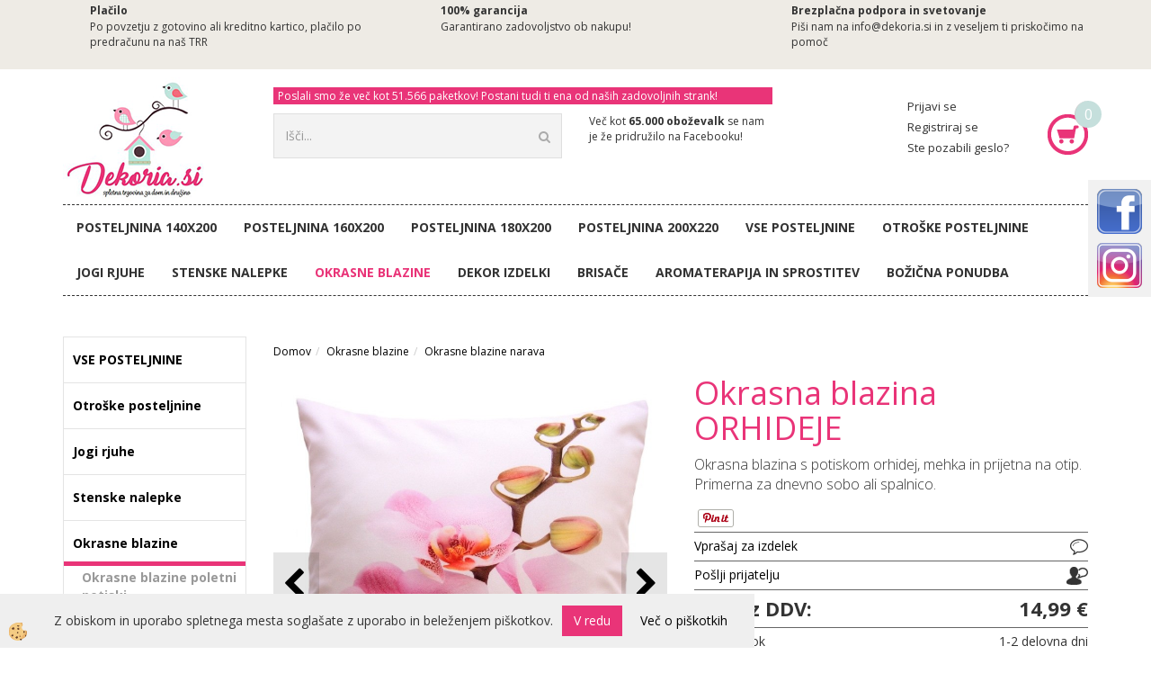

--- FILE ---
content_type: text/html
request_url: https://www.dekoria.si/okrasna-blazina-orhideje
body_size: 18957
content:
<!DOCTYPE html><html lang="sl"><head><meta charset="utf-8"><title>Okrasna blazina ORHIDEJE</title>
<meta name="description" content="Okrasne blazine narava. Okrasne blazine narava. Okrasne blazine. Okrasna blazina ORHIDEJE. Okrasna blazina s potiskom orhidej, mehka in prijetna na otip. Primerna za dnevno sobo ali spalnico. " />
<meta name="keywords" content="Okrasne, blazine, narava, Okrasne, blazine, narava, Okrasne, blazine,Okrasna, blazina, ORHIDEJE,Okrasna, blazina, potiskom, orhidej, mehka, prijetna, otip., Primerna, dnevno, sobo, ali, spalnico., " />
<link rel="alternate" hreflang="sl" href="/okrasna-blazina-orhideje" />
<link rel="alternate" href="/okrasna-blazina-orhideje" hreflang="x-default" /><link rel="canonical" href="https://www.dekoria.si/okrasna-blazina-orhideje" />
<meta property="fb:app_id" content="https://www.facebook.com/dekoria.si" />
<meta property="og:title" content="Okrasna blazina ORHIDEJE" />
<meta property="og:image" content="https://www.dekoria.si/media/SlikeIT/JR127-800.jpg" />
<meta property="og:type" content="product" />
<meta property="og:url" content="https://www.dekoria.si/okrasna-blazina-orhideje" />
<meta property="og:description" content="Okrasna blazina s potiskom orhidej, mehka in prijetna na otip. Primerna za dnevno sobo ali spalnico. " />
<script type="text/javascript">document.addEventListener("DOMContentLoaded", function(event) {ExternalJSArtikelView(92624,124560,'sl');});</script><meta name="viewport" content="width=device-width, initial-scale=1.0"><link rel="stylesheet" href="/skins/general.css"><link rel="stylesheet" href="/skins/body.css"><link rel="icon" href="/favicon.ico" /><script defer type="text/javascript" src="/js/all.js?5.702" onload="Initialize();"></script><script defer type="text/javascript" src="/js/js_swiper.js?5.702"></script><script defer type="text/javascript" src="/js/sl/js_validation.js?5.702"></script><script defer type="text/javascript" src="/js/sl/js_custom.js?5.702"></script></head><body class="p-sl  wsdetailart">
<div class="fixed_bar"><div class="fixedbar_content"><a target="_blank" href="https://www.facebook.com/dekoria.si/"><img src="/media/SlikeIT/StaticHTML/thumbs/thumbs/facebook_button_png_by_ockre-d3gok5y.png" alt="" /></a></div><div class="fixedbar_content"><a target="_blank" href="https://www.instagram.com/dekoria.si/"><img src="/media/SlikeIT/StaticHTML/thumbs/thumbs/instagram-button-300x300.png" alt="" /></a></div></div><div id="boostpage"></div><div class="modal fade" id="elModal" tabindex="-1" role="dialog" aria-labelledby="elModal" aria-hidden="true"><div class="modal-dialog" id="elModalDialog"><div class="modal-content"><div class="modal-header" id="elModalHeaderId">vsebina glave</div><div class="modal-body" id="elModalBodyId">vsebina body</div><div class="modal-footer" id="elModalFooterId"></div></div></div></div><script></script><div id="fb-root"></div><script>console.log('Facebook social  = ok');window.fbAsyncInit = function() {
FB.init({appId      : 'https://www.facebook.com/dekoria.si',cookie     : true,  xfbml      : true,  version    : 'v6.0' });
};</script><div class="global_containter posebna">
<section class="top_pasica"><div class="innerbox"></div></section>
    <section class="cart_container">
        <div class="container">
            <div class="row">
                <div class="mobile_cart_container visible-xs"><div class="mobile_cart_menu"><a data-toggle="collapse" data-target=".navbar-collapse"><i class="fa fa-bars"></i></a></div></div>
                <div class="dostavetop w1">
                    <div class="row">
                        <div class="dostavatop w3"><div class="innerbox"><h3>Plačilo</h3>

<p>Po povzetju&nbsp;z gotovino ali kreditno kartico, plačilo po predračunu na na&scaron; TRR</p>
</div></div>
                        <div class="dostavatop w3"><div class="innerbox"><h3>100% garancija</h3>

<p>Garantirano zadovoljstvo ob nakupu!</p>
</div></div>
                        <div class="dostavatop w3"><div class="innerbox"><h3>Brezplačna podpora in svetovanje</h3>

<p>Pi&scaron;i nam na info@dekoria.si in z veseljem ti priskočimo na pomoč</p>

<p>&nbsp;</p>
</div></div>
                    </div>
                </div>
                </div>
            </div>
        </div>
    </section>
    <header>
        <div class="container">
            <div class="row">
                <div class="cart_top" id="cart_top"><div class="innerbox"><div class="carttop"> <div class="jeziki"><div class="lan_a_sl"><a href="/domov">sl</a></div><div class="lan_en"><a href="/en">en</a></div></div> <div class="kosaricaakcije"><div class="kosaricaakcije_prijavi"><a href="#" rel="nofollow" data-toggle="modal" data-target="#sheet" id="see"><i class="fa fa-user"></i><span>Prijavi se</span></a></div><div class="kosaricaakcije_registriraj"><a href="#" rel="nofollow" data-toggle="modal" data-target="#sheet2" id="see2"><i class="fa fa-unlock-alt"></i><span>Registriraj se</span></a></div><div class="kosaricaakcije_forgotpass"><a href="#" rel="nofollow" data-toggle="modal" data-target="#sheet3" id="see3"><i class="fa fa-question"></i><span>Ste pozabili geslo?</span></a></div></div> <div class="stanjekosarice"><div id="cart_info"><div class="stanjekosarice_carticon"><a href="#" rel="nofollow" data-toggle="modal" data-target="#popupCart"><img src="/images/site/cart.png" alt="Vaša košarica" /></a></div><div class="stanjekosarice_stanje" id="sitecart_vasakosara"><a href="#" rel="nofollow" data-toggle="modal" data-target="#popupCart"><i class="fa fa-shopping-cart"></i><span>0</span></a></div></div></div> <div class="wishlist"></div> </div> <div class="modal fade" id="popupCart" tabindex="-1" role="dialog" aria-labelledby="popupCart" aria-hidden="true"><div class="modal-dialog">	<div class="modal-content">		<div class="modal-header"><button type="button" class="close" data-dismiss="modal" aria-hidden="true"><i class="fa fa-times"></i></button><div class="modal-title h4">Stanje košarice</div></div>		<div class="modal-body">0</div>		<div class="modal-footer">			<button type="button" class="btn btn-default" data-dismiss="modal">Zapri košarico</button>		</div>	</div></div></div> <div class="modal fade" id="sheet" tabindex="-1" role="dialog" aria-labelledby="sheet" aria-hidden="true">	<div class="modal-dialog">	 <div class="modal-content"> <form method="post" id="frmlogin" name="frmlogin" action="#">	  <div class="modal-header"><button type="button" class="close" data-dismiss="modal" aria-hidden="true"><i class="fa fa-times"></i></button><div  class="modal-title h4">Prijavite se v spletno trgovino</div></div> 	 <div class="modal-body">		  <div class="row loginmodal">			  <div class="carttop_inputs_medium"><div class="form-group"><input class="form-control" name="form_username" type="email" placeholder="Uporabniško ime" /></div></div>		 		<div class="carttop_inputs_medium"><div class="form-group"><input class="form-control" name="form_password" type="password" placeholder="Geslo" /></div></div>			</div>		 </div>    <div class="modal-footer">			<button class="btn btn-primary" type="button" id="fbLogin">Facebook login</button><script>function statusChangeCallback(response) {console.log('statusChangeCallback');console.log(response);if (response.status === 'connected') {LoginInFBAPI();} else {console.log('Please log into this webpage.');}}function checkLoginState() {FB.getLoginStatus(function(response) { statusChangeCallback(response);});}function LoginInFBAPI() {console.log('Welcome!  Fetching your information.... ');FB.api('/me?fields=email,name,first_name,last_name', function(res){var name = res.name;var email = res.email;var first_name=res.first_name;var last_name=res.last_name;if (res.email!=''){setCookie('facebook-email', res.email, 1);}var fid = res.id;$.ajax({type: 'POST',url: '/ajax_fbreglogin.asp',async: false,data: {'name':name,'first_name':first_name, 'last_name':last_name,'email': email,'fid':fid},success: function(data){$('#fbLogin').hide();},complete: function() {window.location.reload();},error: function(xhr, textStatus, errorThrown) {console.log('ajax loading error...');return false;}});});}document.addEventListener('DOMContentLoaded', function(event){$('#fbLogin').on('click', function(){FB.getLoginStatus(function(response) { if (response.status === 'connected') {LoginInFBAPI();} else{FB.login(function(response) {LoginInFBAPI();}, {scope: 'public_profile,email'});}});});});</script>			<a href="#" rel="nofollow" data-toggle="modal" data-target="#sheet3" id="see3"><span>Ste pozabili geslo?</span></a>     <button type="button" class="btn btn-default" data-dismiss="modal">Zapri</button>     <button type="submit" class="btn btn-primary">Prijavi</button>    </div>	 </form>   </div>  </div> </div> <div class="modal fade" id="sheet2" tabindex="-1" role="dialog" aria-labelledby="sheet2" aria-hidden="true">	 <div class="modal-dialog">		<div class="modal-content">		 <div class="modal-header"><button type="button" class="close" data-dismiss="modal" aria-hidden="true"><i class="fa fa-times" ></i></button><div class="modal-title h4">Registracija</div>		<div class="modal-texttop"></div>		</div> 	 <div class="modal-body"><div id="skrijse"><ul class="nav nav-tabs">	<li class="active"><a href="#regfizicne" data-toggle="tab">Fizične osebe</a></li>	<li><a href="#regpravne" data-toggle="tab">Pravne osebe</a></li></ul></div><div class="tab-content"> <div class="tab-pane active" id="regfizicne">		<form method="post" name="frmregfiz" id="frmregfiz" action="#">			<input type="hidden" name="partner" value="1" />			<input type="hidden" name="baza" value="gen246" />			<div class="row"><div class="carttop_maintitle"><p>Registracija za fizične osebe</p></div></div>			<div class="row loginmodal">				<div class="carttop_inputs_medium"><div class="form-group"><input class="form-control" autocomplete="email" type="text" name="form_email" value="" placeholder="Email:" /></div></div>				<div class="carttop_inputs_medium"><div class="form-group"><input class="form-control" autocomplete="email" type="text"  name="form_email2" value="" maxlength="50" placeholder="Ponovi Email:" /></div></div>				<div class="carttop_inputs_medium"><div class="form-group"><input class="form-control" type="password" name="form_geslo"  maxlength="50" placeholder="Geslo:" /></div></div>				<div class="carttop_inputs_medium"><div class="form-group"><input class="form-control" type="password" name="form_geslo2" maxlength="50"  placeholder="Ponovi Geslo:" /></div></div>			</div>			<div class="row"><div class="carttop_maintitle"><p>Kontaktni podatki</p></div></div>			<div class="row loginmodal">				<div class="carttop_inputs_xlarge"><div class="form-group" id="SelectCboxDrzFiz"></div></div>				<div class="carttop_inputs_medium"><div class="form-group"><input class="form-control" autocomplete="given-name" type="text" name="kime" value="" maxlength="50" placeholder="Ime:" /></div></div>				<div class="carttop_inputs_medium"><div class="form-group"><input class="form-control" autocomplete="family-name" type="text" name="kpriimek" value="" maxlength="50" placeholder="Priimek:" /></div></div>				<div class="carttop_inputs_xlarge"><div class="form-group"><input class="form-control" autocomplete="street-address" type="text" name="knaslov" value="" maxlength="50" placeholder="Naslov (obvezno navedite še hišno številko)" /></div></div>				<div class="carttop_inputs_small"><div class="form-group"><input class="form-control" autocomplete="postal-code" onkeyup="FillPostName(this, $('#cboxRegFiz').val(),'kkrajfiz');" type="text"  name="kpostnast"  value="" placeholder="Poštna št." /></div></div>				<div class="carttop_inputs_large"><div class="form-group"><input class="form-control" autocomplete="address-level2" type="text" name="kkraj" id="kkrajfiz" value="" maxlength="50" placeholder="Poštna številka / pošta:" /></div></div>				<div class="carttop_inputs_medium"><div class="form-group"><input class="form-control" autocomplete="tel" type="text" name="ktelefon" value="" maxlength="50" placeholder="Telefon:"></div></div>				<div class="carttop_inputs_large"><div class="form-group"><input class="form-checkbox" type="checkbox" name="cboxGdprSpl"/>Strinjam se s&nbsp;<a onclick="ShowModalPopup('/ajax_splosnipogoji.asp?mid=sl','','elModal-lg OnTop');" title="terms">splošnimi pogoji poslovanja podjetja</a></div></div>				<div class="carttop_inputs_large"><div class="form-group"><input class="form-checkbox" type="checkbox" name="cboxGdprSeg"/>Strinjam se z uporabo podatkov za namen profiliranja/segmentiranja</div></div>			</div>   <div class="register_frmbtn"><div class="modal-textbottom"></div><button class="btn btn-primary" type="button" id="fbRegister">Facebook login</button><script>function statusChangeCallback(response) {console.log('statusChangeCallback');console.log(response);if (response.status === 'connected') {LoginInFBAPI();} else {console.log('Please log into this webpage.');}}function checkLoginState() {FB.getLoginStatus(function(response) { statusChangeCallback(response);});}function LoginInFBAPI() {console.log('Welcome!  Fetching your information.... ');FB.api('/me?fields=email,name,first_name,last_name', function(res){var name = res.name;var email = res.email;var first_name=res.first_name;var last_name=res.last_name;if (res.email!=''){setCookie('facebook-email', res.email, 1);}var fid = res.id;$.ajax({type: 'POST',url: '/ajax_fbreglogin.asp',async: false,data: {'name':name,'first_name':first_name, 'last_name':last_name,'email': email,'fid':fid},success: function(data){$('#fbRegister').hide();},complete: function() {window.location.reload();},error: function(xhr, textStatus, errorThrown) {console.log('ajax loading error...');return false;}});});}document.addEventListener('DOMContentLoaded', function(event){$('#fbRegister').on('click', function(){FB.getLoginStatus(function(response) { if (response.status === 'connected') {LoginInFBAPI();} else{FB.login(function(response) {LoginInFBAPI();}, {scope: 'public_profile,email'});}});});});</script>	<button type="button" class="btn btn-default" data-dismiss="modal">Zapri</button> <button type="submit" class="btn btn-primary">Registriraj se</button></div>		</form> </div><div class="tab-pane" id="regpravne">		<form name="frmregpra" id="frmregpra" method="post" action="#" novalidate="novalidate" >			<input type="hidden" name="partner" value="2" />			<input type="hidden" name="baza" value="gen246" />			<input type="hidden" id="taxvalid" name="taxvalid" value="false" />    		<div class="row"><div class="carttop_maintitle"><p>Registracija za pravne osebe</p></div></div>			<div class="row loginmodal">    		<div class="carttop_inputs_medium"><div class="form-group"><input class="form-control" type="text" name="form_email" value="" maxlength="50" placeholder="Email:" /></div></div>    		<div class="carttop_inputs_medium"><div class="form-group"><input class="form-control" type="text" name="form_email2" value="" maxlength="50" placeholder="Ponovi Email:" /></div></div>    		<div class="carttop_inputs_medium"><div class="form-group"><input class="form-control" type="password"  name="form_geslo" value="" maxlength="50" placeholder="Geslo:" /></div></div>    		<div class="carttop_inputs_medium"><div class="form-group"><input class="form-control" type="password"  name="form_geslo2" value="" maxlength="50" placeholder="Ponovi Geslo:" /></div></div>		</div>    		<div class="row"><div class="carttop_maintitle"><p>Podatki podjetja</p></div></div>			<div class="row loginmodal"><div class="carttop_inputs_medium"><div class="form-group vatinput"><select id="vatnumberprefix" name="vatnumberprefix" class="vatpredpona"><option>HR</option><option selected="selected">SI</option></select><input class="form-control" type="text" name="form_davcna" id="vatnumber" value="" maxlength="20" placeholder="Davčna številka" /></div></div>				<div class="carttop_inputs_small"><div class="form-group"><button id="vatbuttoncheckerreg" type="button" onclick="CheckVatNumberReg('VALID','NOT VALID', 'False');" class="btn btn-default">Preveri</button></div></div>				<div class="carttop_inputs_small"><div class="form-group" id="tax_response"></div></div>    		<div class="carttop_inputs_large"><div class="form-group"><input class="form-control" type="text" name="form_podjetje" value="" maxlength="52" placeholder="Ime podjetja:" /></div></div>    		<div class="carttop_inputs_xlarge"><div class="form-group"><input class="form-control" type="text" name="form_naslov" value="" maxlength="100" placeholder="Naslov (obvezno navedite še hišno številko)" /></div></div>    		<div class="carttop_inputs_small"><div class="form-group"><input class="form-control" type="text" name="form_postnast"  value="" placeholder="Poštna št." /></div></div>			<div class="carttop_inputs_large"><div class="form-group"><input class="form-control" type="text" name="form_kraj" value="" maxlength="50" placeholder="Poštna številka / pošta:" /></div></div>		</div>    		<div class="row"><div class="carttop_maintitle"><p>Kontaktni podatki</p></div></div>			<div class="row loginmodal">				<div class="carttop_inputs_xlarge"><div class="form-group" id="SelectCboxDrzPra"></div></div>				<div class="carttop_inputs_medium"><div class="form-group"><input class="form-control" type="text" name="kime" value="" maxlength="50" placeholder="Ime:" /></div></div>				<div class="carttop_inputs_medium"><div class="form-group"><input class="form-control" type="text" name="kpriimek" value="" maxlength="50" placeholder="Priimek:" /></div></div>				<div class="carttop_inputs_xlarge"><div class="form-group"><input class="form-control" type="text" name="knaslov" value="" maxlength="50" placeholder="Naslov (obvezno navedite še hišno številko)" /></div></div>				<div class="carttop_inputs_small"><div class="form-group"><input class="form-control" type="text" onkeyup="FillPostName(this, $('#cboxRegPra').val(),'kkrajpra');" name="kpostnast" value="" placeholder="Poštna št." /></div></div>				<div class="carttop_inputs_large"><div class="form-group"><input class="form-control" type="text" name="kkraj" id="kkrajpra" value="" maxlength="50" placeholder="Poštna številka / pošta:" /></div></div>				<div class="carttop_inputs_medium"><div class="form-group"><input class="form-control" type="text" name="ktelefon" value="" maxlength="50" placeholder="Telefon:"></div></div>				<div class="carttop_inputs_large"><div class="form-group"><input class="form-checkbox" type="checkbox" name="cboxGdprSpl"/>Strinjam se s&nbsp;<a onclick="ShowModalPopup('/ajax_splosnipogoji.asp?mid=sl','','elModal-lg OnTop');" title="terms">splošnimi pogoji poslovanja podjetja</a></div></div>				<div class="carttop_inputs_large"><div class="form-group"><input class="form-checkbox" type="checkbox" name="cboxGdprSeg"/>Strinjam se z uporabo podatkov za namen profiliranja/segmentiranja</div></div>		</div>   <div class="register_frmbtn">	<button type="button" class="btn btn-default" data-dismiss="modal">Zapri</button> <button type="submit" class="btn btn-primary">Registriraj se</button></div>		</form></div></div></div></div></div></div><div class="modal fade" id="sheet3" tabindex="-1" role="dialog" aria-labelledby="sheet3" aria-hidden="true">		<form method="post" id="frmforgotpass" name="frmforgotpass">		<input type="hidden" name="tokenforgotpass" value="397120135"/>		<div class="modal-dialog">			<div class="modal-content">				<div class="modal-header"><button type="button" class="close" data-dismiss="modal" aria-hidden="true"><i class="fa fa-times"></i></button><div class="modal-title h4">Ste pozabili geslo?</div></div> 			<div class="modal-body">						<div class="row loginmodal"><div class="carttop_inputs_xlarge"><div class="form-group"><input class="form-control" name="form_forgotemail" id="form_forgotemail" type="email" placeholder="Email:"></div></div></div>						<div class="divSuccess" id="divSuccess"></div>				</div>      <div class="modal-footer">        <button type="button" class="btn btn-default" data-dismiss="modal">Zapri</button>        <button type="submit" class="btn btn-primary">Pošljite mi geslo</button>      </div>    </div>  </div>	</form></div><script type="text/javascript">document.addEventListener("DOMContentLoaded", function(event) { LoadDrzave('sl');$('#sheet2').on('show.bs.modal', function (e){$('#frmregfiz').bootstrapValidator({message: 'Polje je obvezno',feedbackIcons: {valid: 'fa fa-check', invalid: 'fa fa-times', validating: 'fa fa-refresh'},submitHandler: function(validator, form, submitButton) {RegisterUser(form, 'sl', validator);},fields: { form_email: {validators: {notEmpty: {message: 'Polje je obvezno'},emailAddress: {message: 'Prosimo vpišite pravi E-naslov'},stringLength: { min: 0, message: 'Uporabnik z emailom že obstaja'},}},form_email2: {validators: {notEmpty: {message: 'Polje je obvezno'},identical:{field:'form_email',message:'Email naslova se ne ujemata'},stringLength: { min: 0, message: 'Email naslova se ne ujemata'},}},form_geslo: {validators: {notEmpty: {message: 'Polje je obvezno'},stringLength: { min: 6,max: 30, message: 'Polje zahteva 6 znakov'},}},form_geslo2: {validators: {notEmpty: {message: 'Polje je obvezno'},identical:{field:'form_geslo',message:'Gesli se ne ujemata'},}},kime: {validators: {notEmpty: {message: 'Polje je obvezno'},stringLength: { min: 2, max:50, message: 'Polje zahteva 2 znakov'},}},kpriimek: {validators: {notEmpty: {message: 'Polje je obvezno'},stringLength: { min: 3, max:50, message: 'Polje zahteva 5 znakov'},}},ktelefon: {validators: {notEmpty: {message: 'Polje je obvezno'},stringLength: { min: 9, max:20, message: 'Polje zahteva 9 znakov'},}},knaslov: {validators: {notEmpty: {message: 'Polje je obvezno'},stringLength: { min: 3, max:50, message: 'Polje zahteva 5 znakov'},}},kpostnast: {validators: {notEmpty: {message: 'Polje je obvezno'},}},kkraj: {validators: {notEmpty: {message: 'Polje je obvezno'},stringLength: { min: 2, max:50, message: 'Polje zahteva 2 znakov'},}},cboxGdprSpl: {validators: {notEmpty: {message: 'Polje je obvezno'},}},}});});$('#sheet2').on('show.bs.modal', function (e){$('#frmregpra').bootstrapValidator({message: 'Polje je obvezno',feedbackIcons: {valid: 'fa fa-check', invalid: 'fa fa-times', validating: 'fa fa-refresh'},submitHandler: function(validator, form, submitButton) {RegisterUser(form, 'sl', validator);},fields: { form_email: {validators: {notEmpty: {message: 'Polje je obvezno'},emailAddress: {message: 'Prosimo vpišite pravi E-naslov'},stringLength: { min: 0, message: 'Uporabnik z emailom že obstaja'},}},form_email2: {validators: {identical:{field:'form_email', message:'Prosimo vpišite pravi E-naslov'},stringLength: { min: 0, message: 'Email naslova se ne ujemata'},}},form_geslo: {validators: {notEmpty: {message: 'Polje je obvezno'},stringLength: { min: 6,max: 30, message: 'Polje zahteva 6 znakov'},}},form_geslo2: {validators: {notEmpty: {message: 'Polje je obvezno'},identical:{field:'form_geslo',message:'Gesli se ne ujemata'},}},form_davcna: {validators: {notEmpty: {message: 'Polje je obvezno'},}},form_ddvDa: {validators: {notEmpty: {message: 'Polje je obvezno'},}},form_podjetje: {validators: {notEmpty: {message: 'Polje je obvezno'},stringLength: { min: 4, max:50, message: 'Polje zahteva 5 znakov'},}},form_naslov: {validators: {notEmpty: {message: 'Polje je obvezno'},stringLength: { min: 4, max:50, message: 'Polje zahteva 5 znakov'},}},form_postnast: {validators: {notEmpty: {message: 'Polje je obvezno'},}},form_kraj: {validators: {notEmpty: {message: 'Polje je obvezno'},stringLength: { min: 2, max:50, message: 'Polje zahteva 2 znakov'},}},kime: {validators: {notEmpty: {message: 'Polje je obvezno'},stringLength: { min: 2, max:50, message: 'Polje zahteva 2 znakov'},}},kpriimek: {validators: {notEmpty: {message: 'Polje je obvezno'},stringLength: { min: 2, max:50, message: 'Polje zahteva 2 znakov'},}},ktelefon: {validators: {notEmpty: {message: 'Polje je obvezno'},stringLength: { min: 9, max:20, message: 'Polje zahteva 9 znakov'},}},knaslov: {validators: {notEmpty: {message: 'Polje je obvezno'},stringLength: { min: 3, max:50, message: 'Polje zahteva 5 znakov'},}},kpostnast: {validators: {notEmpty: {message: 'Polje je obvezno'},}},kkraj: {validators: {notEmpty: {message: 'Polje je obvezno'},stringLength: { min: 2, max:50, message: 'Polje zahteva 2 znakov'},}},cboxGdprSpl: {validators: {notEmpty: {message: 'Polje je obvezno'},}},}});});$('#sheet3').on('show.bs.modal', function (e){$('#frmforgotpass').bootstrapValidator({message: 'Polje je obvezno',feedbackIcons: {valid: 'fa fa-unlock', invalid: 'fa fa-times', validating: 'fa fa-refresh'},submitHandler: function(validator, form, submitButton) {ForgetPassword(form, validator);},
fields: { form_forgotemail: {validators: {notEmpty: {message: 'Polje je obvezno'},emailAddress: {message: 'Prosimo vpišite pravi E-naslov'},stringLength: { min: 0, message: 'Uporabnik z email naslovom ne obstaja'},}},}});});$('#sheet').on('show.bs.modal', function (e){$('#frmlogin').bootstrapValidator({live: 'disabled',message: 'Polje je obvezno',feedbackIcons: {valid: 'fa fa-unlock', invalid: 'fa fa-times', validating: 'fa fa-refresh'},submitHandler: function(validator, form, submitButton) {LoginAuth(form, validator);},fields: { form_username: { validators: {notEmpty: {message: 'Polje je obvezno'},stringLength: {min: 4,message: 'Polje je obvezno'},}},form_password: {validators: {notEmpty: {message: 'Polje je obvezno'},stringLength: {min: 1,message: 'Geslo ni pravilno'},}}}});}); });</script> <script>document.addEventListener('DOMContentLoaded', function(event){
(function(d, s, id) {
var js, fjs = d.getElementsByTagName(s)[0];if (d.getElementById(id)) return;js = d.createElement(s); js.id = id;js.src = "//connect.facebook.net/en_US/sdk.js";fjs.parentNode.insertBefore(js, fjs);}(document, 'script', 'facebook-jssdk'));
});</script></div></div>
                <div class="mobile_cart_menushop visible-xs"><a onclick="ToggleMenu();" id="showLeft"><i class="fa fa-angle-right"></i> Podrobno</a></div>
                <div class="logo"><div class="innerbox"><a href="/domov" ><img src="/images/site/sl/logo.png" alt="Element B2B" title="Element B2B" /></a></div></div>
                <div class="fb_and_search">
                    <div class="txt_glava"><div class="innerbox"><h6>Poslali smo že več kot 51.566&nbsp;paketkov! Postani tudi ti ena od na&scaron;ih zadovoljnih strank!</h6>
</div></div>
                    <div class="search" id="searchbox"><div class="searchbox"><form role="form" method="post" id="webshopsearchbox" action="/default.asp?mid=sl&amp;pID=webshopsearch"><div class="input-group"><input autocomplete="off" class="form-control" data-placement="bottom" data-trigger="manual" onfocus="FocusGet(this);" onfocusout="FocusLost(this);" data-toggle="popover" type="text" name="txtsearchtext" id="txtsearchtext" value=""  placeholder="Išči..."/><div class="popover" id="popoversearch"></div><span class="input-group-btn"><button id="src_button" class="btn btn-default" type="submit"><i class="fa fa-search"></i><span>IŠČI</span></button></span></div></form><script type="text/javascript">document.addEventListener('DOMContentLoaded', function(event){var timer;var timeout = 600;$('#txtsearchtext').keyup(function(){clearTimeout(timer);if ($('#txtsearchtext').val) {var oTxt = $('#txtsearchtext').val();if (oTxt.length>2){timer = setTimeout(function(){var v = '<div class="arrow"></div><div class="popover-content"><div id="vsebinapopover">' + $.ajax({type:'POST', url:'/ajax_search.asp?mid=sl', async: false, data: {searchstr:oTxt, jezik:'sl'}}).responseText + '</div></div>';$('#popoversearch').html(v);$('#popoversearch').addClass('sactive fade bottom in');}, timeout);}}});});function FocusGet(oTextBox){if(oTextBox.value.length>2){$('#popoversearch').addClass('sactive fade bottom in');}}function FocusLost(oTextBox){if ($('#vsebinapopover:hover').length == 0){$('#popoversearch').removeClass('sactive fade bottom in');}}</script></div></div>
                    <div class="facebook_glava"><div class="innerbox"><p>Več kot <strong>65.000 oboževalk</strong> se nam je že pridružilo na Facebooku!</p>

<div class="fb-like" data-action="like" data-href="https://www.facebook.com/dekoria.si/" data-layout="button_count" data-share="false" data-show-faces="false" data-size="small">&nbsp;</div>
</div></div>
                </div>
                </div>
            </div>
        </div>
    </header>
    <nav><div class="container"><div class="row"><div class="navbar-collapse collapse"><ul class="nav navbar-nav"><li id="xxposteljnina140x200" class=""><a  href="https://www.dekoria.si/posteljnine-140x200">Posteljnina 140X200</a></li><li id="xxposteljnina160x200" class=""><a  href="https://www.dekoria.si/posteljnine-160x200">Posteljnina 160X200</a></li><li id="xxposteljnina180x200" class=""><a  href="https://www.dekoria.si/posteljnine-180x200">Posteljnina 180X200</a></li><li id="xxposteljnina200x220" class=""><a  href="https://www.dekoria.si/posteljnine-200x220">Posteljnina 200X220</a></li><script type="text/javascript">document.addEventListener("DOMContentLoaded", function(event) { });</script><li class=""><a  href="/posteljnine">VSE POSTELJNINE</a></li><li class=""><a  href="/otroske-posteljnine">Otroške posteljnine</a></li><li class=""><a  href="/rjuhe-za-jogi">Jogi rjuhe</a></li><li class=""><a  href="/stenske-nalepke">Stenske nalepke</a></li><li class="active"><a  href="/okrasne-blazine">Okrasne blazine</a></li><li class=""><a  href="/dekor-izdelki">Dekor izdelki</a></li><li class=""><a  href="/brisace-za-plazo">BRISAČE </a></li><li class=""><a  href="/aromaterapija-in-sprostitev">Aromaterapija in sprostitev</a></li><li class=""><a  href="/bozicna-ponudba">BOŽIČNA PONUDBA</a></li></ul></div></div></div></nav>
<section class="mainbanner"></section>
<section class="maincontent">
    <div class="container">
    	<div class="row">
            <div class="mainfull w1">
                    <div class="innerbox">
                        <div class="row">
                            <div class="mainleft art1 news1" id="LeftMenu">
                                <div class="closeleftmenu"><div class="row"><a onclick="ToggleMenu();"><i class="fa fa-arrow-circle-left"></i> Zapri</a></div></div>
                                <div class="seknavi"></div>
                                <div><div class="naviit_menu"><div id="navi_it" class="navi_it arrowlistmenu"><ul><li name="navi13416" id="navi13416"><a href="/posteljnine"><span>VSE POSTELJNINE</span></a><ul><li name="navi13532" id="navi13532" class="sekundarna"><a href="/posteljnine-140x200">Posteljnine 140X200</a><ul><li name="navi13540" style="display:none;" id="navi13540"  class="terciarna"><a href=" /default.asp?mid=sl&pid=modul_it&wid=13540">Posteljnine 140X200</a></li></ul></li><li name="navi13610" id="navi13610" class="sekundarna"><a href="/posteljnine-160x200">Posteljnine 160X200</a><ul><li name="navi13611" style="display:none;" id="navi13611"  class="terciarna"><a href=" /default.asp?mid=sl&pid=modul_it&wid=13611">Posteljnine 160X200</a></li></ul></li><li name="navi13629" id="navi13629" class="sekundarna"><a href="/posteljnine-180x200">Posteljnine 180X200</a><ul><li name="navi13630" style="display:none;" id="navi13630"  class="terciarna"><a href=" /default.asp?mid=sl&pid=modul_it&wid=13630">Posteljnine 180X200</a></li></ul></li><li name="navi13539" id="navi13539" class="sekundarna"><a href="/posteljnine-200x220">Posteljnine 200X220</a><ul><li name="navi13578" style="display:none;" id="navi13578"  class="terciarna"><a href=" /default.asp?mid=sl&pid=modul_it&wid=13578">Posteljnine 200X220</a></li></ul></li><li name="navi13712" id="navi13712" class="sekundarna"><a href="/spalne-maske-za-oci">Spalne maske za oči</a><ul><li name="navi13713" style="display:none;" id="navi13713"  class="terciarna"><a href=" /default.asp?mid=sl&pid=modul_it&wid=13713">Spalne maske za oči</a></li></ul></li></ul></li></ul><ul><li name="navi13458" id="navi13458"><a href="/otroske-posteljnine"><span>Otroške posteljnine</span></a><ul><li name="navi13541" id="navi13541" class="sekundarna"><a href="/otroske-posteljnine-140x200">Otroške posteljnine 140X200</a><ul><li name="navi13542" style="display:none;" id="navi13542"  class="terciarna"><a href=" /default.asp?mid=sl&pid=modul_it&wid=13542">Otroške posteljnine 140X200</a></li></ul></li><li name="navi13467" id="navi13467" class="sekundarna"><a href="/otroske_posteljnine-135-200">Otroške posteljnine 135X100</a><ul><li name="navi13468" style="display:none;" id="navi13468"  class="terciarna"><a href=" /default.asp?mid=sl&pid=modul_it&wid=13468">Otroške posteljnine 135X100</a></li></ul></li><li name="navi13672" id="navi13672" class="sekundarna"><a href="/otroske-posteljnine-svetijo-v-temi">Otroške posteljnine svetijo v temi </a><ul><li name="navi13673" style="display:none;" id="navi13673"  class="terciarna"><a href=" /default.asp?mid=sl&pid=modul_it&wid=13673">Otroške posteljnine svetijo v temi </a></li></ul></li></ul></li></ul><ul><li name="navi13627" id="navi13627"><a href="/rjuhe-za-jogi"><span>Jogi rjuhe</span></a><ul><li style="display:none;" name="navi13770" id="navi13770" class="sekundarna"><a href="/jersey-jogi-rjuhe">Jersey jogi rjuhe</a><ul><li name="navi13771" style="display:none;" id="navi13771"  class="terciarna"><a href=" /default.asp?mid=sl&pid=modul_it&wid=13771">Jersey jogi rjuhe</a></li></ul></li></ul></li></ul><ul><li name="navi13536" id="navi13536"><a href="/stenske-nalepke"><span>Stenske nalepke</span></a><ul><li name="navi13567" id="navi13567" class="sekundarna"><a href="/stenske-nalepke-za-otrosko-sobo">Stenske nalepke za otroško sobo</a><ul><li name="navi13572" style="display:none;" id="navi13572"  class="terciarna"><a href=" /default.asp?mid=sl&pid=modul_it&wid=13572">Stenske nalepke za otroško sobo</a></li></ul></li><li name="navi13568" id="navi13568" class="sekundarna"><a href="/stenske-nalepke-za-dnevno-sobo">Stenske nalepke za dnevno sobo </a><ul><li name="navi13576" style="display:none;" id="navi13576"  class="terciarna"><a href=" /default.asp?mid=sl&pid=modul_it&wid=13576">Stenske nalepke za dnevno sobo </a></li></ul></li><li name="navi13729" id="navi13729" class="sekundarna"><a href="/stenske-nalepke-za-kuhinjo-in-jedilnico">Stenske nalepke za kuhinjo in jedilnico</a><ul><li name="navi13730" style="display:none;" id="navi13730"  class="terciarna"><a href=" /default.asp?mid=sl&pid=modul_it&wid=13730">Stenske nalepke za kuhinjo in jedilnico</a></li></ul></li><li name="navi13727" id="navi13727" class="sekundarna"><a href="/stenske-nalepke-za-spalnico">Stenske nalepke za spalnico</a><ul><li name="navi13728" style="display:none;" id="navi13728"  class="terciarna"><a href=" /default.asp?mid=sl&pid=modul_it&wid=13728">Stenske nalepke za spalnico</a></li></ul></li><li name="navi13725" id="navi13725" class="sekundarna"><a href="/nalepke-za-toaleto-in-kopalnico">Nalepke za toaleto in kopalnico</a><ul><li name="navi13726" style="display:none;" id="navi13726"  class="terciarna"><a href=" /default.asp?mid=sl&pid=modul_it&wid=13726">Nalepke za toaleto in kopalnico</a></li></ul></li><li name="navi13731" id="navi13731" class="sekundarna"><a href="/stenske-nalepke-za-pisarno">Stenske nalepke za pisarno</a><ul><li name="navi13732" style="display:none;" id="navi13732"  class="terciarna"><a href=" /default.asp?mid=sl&pid=modul_it&wid=13732">Stenske nalepke za pisarno</a></li></ul></li><li name="navi13678" id="navi13678" class="sekundarna"><a href="/samolepilne-nalepke-za-vrata">Samolepilne nalepke za vrata </a><ul><li name="navi13679" style="display:none;" id="navi13679"  class="terciarna"><a href=" /default.asp?mid=sl&pid=modul_it&wid=13679">Samolepilne nalepke za vrata </a></li></ul></li><li name="navi13634" id="navi13634" class="sekundarna"><a href="/stenske-tapete">Stenske tapete</a><ul><li name="navi13635" style="display:none;" id="navi13635"  class="terciarna"><a href=" /default.asp?mid=sl&pid=modul_it&wid=13635">Stenske tapete</a></li></ul></li><li name="navi13733" id="navi13733" class="sekundarna"><a href="/stenske-nalepke-za-salone">Stenske nalepke za salone</a><ul><li name="navi13734" style="display:none;" id="navi13734"  class="terciarna"><a href=" /default.asp?mid=sl&pid=modul_it&wid=13734">Stenske nalepke za salone</a></li></ul></li></ul></li></ul><ul><li name="navi13534" id="navi13534"><a href="/okrasne-blazine"><span>Okrasne blazine</span></a><ul><li name="navi13554" id="navi13554" class="sekundarna"><a href="/default.asp?mid=sl&pid=modul_it&wid=13554">Okrasne blazine poletni potiski</a><ul><li name="navi13562" style="display:none;" id="navi13562"  class="terciarna"><a href=" /default.asp?mid=sl&pid=modul_it&wid=13562">Okrasne blazine poletni potiski</a></li></ul></li><li name="navi13586" id="navi13586" class="sekundarna"><a href="/default.asp?mid=sl&pid=modul_it&wid=13586">Okrasne blazine narava</a><ul><li name="navi13587" style="display:none;" id="navi13587"  class="terciarna"><a href=" /default.asp?mid=sl&pid=modul_it&wid=13587">Okrasne blazine narava</a></li></ul></li><li name="navi13543" id="navi13543" class="sekundarna"><a href="/okrasne-blazine-zivalski-potiski">Okrasne blazine živalski potiski</a><ul><li name="navi13544" style="display:none;" id="navi13544"  class="terciarna"><a href=" /default.asp?mid=sl&pid=modul_it&wid=13544">Okrasne blazine živalski potiski</a></li></ul></li><li name="navi13667" id="navi13667" class="sekundarna"><a href="/okrasne-blazine-vintage">Okrasne blazine vintage </a><ul><li name="navi13668" style="display:none;" id="navi13668"  class="terciarna"><a href=" /default.asp?mid=sl&pid=modul_it&wid=13668">Okrasne blazine vintage </a></li></ul></li><li name="navi13556" id="navi13556" class="sekundarna"><a href="/okrasne-blazineostali-vzorci">Okrasne blazine ostali vzorci</a><ul><li name="navi13577" style="display:none;" id="navi13577"  class="terciarna"><a href=" /default.asp?mid=sl&pid=modul_it&wid=13577">Okrasne blazine ostali vzorci</a></li></ul></li><li name="navi13557" id="navi13557" class="sekundarna"><a href="/okrasne-blazine-vilinske">Okrasne blazine z vilinskimi potiski</a><ul><li name="navi13560" style="display:none;" id="navi13560"  class="terciarna"><a href=" /default.asp?mid=sl&pid=modul_it&wid=13560">Okrasne blazine z vilinskimi potiski</a></li></ul></li><li name="navi13553" id="navi13553" class="sekundarna"><a href="/okrasne-blazine-ljubezenski-potiski">Okrasne blazine ljubezenski potiski</a><ul><li name="navi13559" style="display:none;" id="navi13559"  class="terciarna"><a href=" /default.asp?mid=sl&pid=modul_it&wid=13559">Okrasne blazine ljubezenski potiski</a></li></ul></li><li name="navi13552" id="navi13552" class="sekundarna"><a href="/default.asp?mid=sl&pid=modul_it&wid=13552">Okrasne blazine z napisi</a><ul><li name="navi13558" style="display:none;" id="navi13558"  class="terciarna"><a href=" /default.asp?mid=sl&pid=modul_it&wid=13558">Okrasne blazine z napisi</a></li></ul></li><li name="navi13701" id="navi13701" class="sekundarna"><a href="/okrasne-blazine-risani-junaki">Okrasne blazine risani junaki </a><ul><li name="navi13702" style="display:none;" id="navi13702"  class="terciarna"><a href=" /default.asp?mid=sl&pid=modul_it&wid=13702">Okrasne blazine risani junaki </a></li></ul></li><li name="navi13636" id="navi13636" class="sekundarna"><a href="/okrasne-blazine-praznicni-potiski">Okrasne blazine praznični potiski</a><ul><li name="navi13637" style="display:none;" id="navi13637"  class="terciarna"><a href=" /default.asp?mid=sl&pid=modul_it&wid=13637">Okrasne blazine praznični potiski</a></li></ul></li><li name="navi13699" id="navi13699" class="sekundarna"><a href="/velikonocne-okrasne-blazine">Velikonočne okrasne blazine</a><ul><li name="navi13700" style="display:none;" id="navi13700"  class="terciarna"><a href=" /default.asp?mid=sl&pid=modul_it&wid=13700">Velikonočne okrasne blazine</a></li></ul></li></ul></li></ul><ul><li name="navi13624" id="navi13624"><a href="/dekor-izdelki"><span>Dekor izdelki</span></a><ul><li name="navi13772" id="navi13772" class="sekundarna"><a href="/cvetlicni-lonci">Cvetlični lonci</a><ul><li name="navi13773" style="display:none;" id="navi13773"  class="terciarna"><a href=" /default.asp?mid=sl&pid=modul_it&wid=13773">Cvetlični lonci</a></li></ul></li><li name="navi13746" id="navi13746" class="sekundarna"><a href="/dekor-za-otrosko-sobico">Dekor za otroško sobico</a><ul><li name="navi13747" style="display:none;" id="navi13747"  class="terciarna"><a href=" /default.asp?mid=sl&pid=modul_it&wid=13747">Dekor za otroško sobico</a></li></ul></li><li name="navi13756" id="navi13756" class="sekundarna"><a href="/okrasne-lucke">Okrasne lučke</a><ul><li name="navi13757" style="display:none;" id="navi13757"  class="terciarna"><a href=" /default.asp?mid=sl&pid=modul_it&wid=13757">Okrasne lučke</a></li></ul></li><li name="navi13625" id="navi13625" class="sekundarna"><a href="/deko-izdelki">Dekor izdelki</a><ul><li name="navi13626" style="display:none;" id="navi13626"  class="terciarna"><a href=" /default.asp?mid=sl&pid=modul_it&wid=13626">Dekor izdelki</a></li></ul></li><li name="navi13748" id="navi13748" class="sekundarna"><a href="/dekor-za-kuhinjo">Dekor za kuhinjo</a><ul><li name="navi13749" style="display:none;" id="navi13749"  class="terciarna"><a href=" /default.asp?mid=sl&pid=modul_it&wid=13749">Dekor za kuhinjo</a></li></ul></li><li name="navi13750" id="navi13750" class="sekundarna"><a href="/okvirji-za-slike">Okvirji za slike</a><ul><li name="navi13751" style="display:none;" id="navi13751"  class="terciarna"><a href=" /default.asp?mid=sl&pid=modul_it&wid=13751">Okvirji za slike</a></li></ul></li><li name="navi13752" id="navi13752" class="sekundarna"><a href="/stenske-ure">Stenske ure </a><ul><li name="navi13753" style="display:none;" id="navi13753"  class="terciarna"><a href=" /default.asp?mid=sl&pid=modul_it&wid=13753">Stenske ure </a></li></ul></li><li name="navi13754" id="navi13754" class="sekundarna"><a href="/umetno-cvetje">Umetno cvetje</a><ul><li name="navi13755" style="display:none;" id="navi13755"  class="terciarna"><a href=" /default.asp?mid=sl&pid=modul_it&wid=13755">Umetno cvetje</a></li></ul></li><li name="navi13758" id="navi13758" class="sekundarna"><a href="/dekor-za-vrt">Dekor za vrt</a><ul><li name="navi13759" style="display:none;" id="navi13759"  class="terciarna"><a href=" /default.asp?mid=sl&pid=modul_it&wid=13759">Dekor za vrt</a></li></ul></li><li name="navi13760" id="navi13760" class="sekundarna"><a href="/lovilci-sanj">Lovilci sanj</a><ul><li name="navi13761" style="display:none;" id="navi13761"  class="terciarna"><a href=" /default.asp?mid=sl&pid=modul_it&wid=13761">Lovilci sanj</a></li></ul></li></ul></li></ul><ul><li name="navi13615" id="navi13615"><a href="/brisace-za-plazo"><span>BRISAČE </span></a><ul><li style="display:none;" name="navi13616" id="navi13616" class="sekundarna"><a href="/default.asp?mid=sl&pid=modul_it&wid=13616">Brisače za plažo </a><ul><li name="navi13617" style="display:none;" id="navi13617"  class="terciarna"><a href=" /default.asp?mid=sl&pid=modul_it&wid=13617">Brisače za plažo </a></li></ul></li></ul></li></ul><ul><li name="navi13737" id="navi13737"><a href="/aromaterapija-in-sprostitev"><span>Aromaterapija in sprostitev</span></a><ul><li name="navi13738" id="navi13738" class="sekundarna"><a href="/default.asp?mid=sl&pid=modul_it&wid=13738">Difuzorji in dimne fontane </a><ul><li name="navi13745" style="display:none;" id="navi13745"  class="terciarna"><a href=" /default.asp?mid=sl&pid=modul_it&wid=13745">Difuzorji in dimne fontane</a></li></ul></li><li name="navi13739" id="navi13739" class="sekundarna"><a href="/etericna-olja">Eterična olja</a><ul><li name="navi13741" style="display:none;" id="navi13741"  class="terciarna"><a href=" /default.asp?mid=sl&pid=modul_it&wid=13741">Eterična olja</a></li></ul></li><li name="navi13740" id="navi13740" class="sekundarna"><a href="/disece-svece">Dišeče sveče</a><ul><li name="navi13742" style="display:none;" id="navi13742"  class="terciarna"><a href=" /default.asp?mid=sl&pid=modul_it&wid=13742">Dišeče sveče</a></li></ul></li></ul></li></ul><ul><li name="navi13680" id="navi13680"><a href="/bozicna-ponudba"><span>BOŽIČNA PONUDBA</span></a><ul><li name="navi13681" id="navi13681" class="sekundarna"><a href="/praznicne-posteljnine">Božična posteljnina</a><ul><li name="navi13684" style="display:none;" id="navi13684"  class="terciarna"><a href=" /default.asp?mid=sl&pid=modul_it&wid=13684">Božična posteljnina</a></li></ul></li><li name="navi13768" id="navi13768" class="sekundarna"><a href="/bozicni-namizni-tekaci">Božični namizni tekači</a><ul><li name="navi13769" style="display:none;" id="navi13769"  class="terciarna"><a href=" /default.asp?mid=sl&pid=modul_it&wid=13769">Božični namizni tekači</a></li></ul></li><li name="navi13695" id="navi13695" class="sekundarna"><a href="/bozicni-dekor">Božični dekor</a><ul><li name="navi13696" style="display:none;" id="navi13696"  class="terciarna"><a href=" /default.asp?mid=sl&pid=modul_it&wid=13696">Božični dekor</a></li></ul></li><li name="navi13682" id="navi13682" class="sekundarna"><a href="/praznicne-okrasne-blazine">Okrasne blazine</a><ul><li name="navi13685" style="display:none;" id="navi13685"  class="terciarna"><a href=" /default.asp?mid=sl&pid=modul_it&wid=13685">Okrasne blazine</a></li></ul></li><li name="navi13683" id="navi13683" class="sekundarna"><a href="/default.asp?mid=sl&pid=modul_it&wid=13683">Božične lučke</a><ul><li name="navi13686" style="display:none;" id="navi13686"  class="terciarna"><a href=" /default.asp?mid=sl&pid=modul_it&wid=13686">Božične lučke</a></li></ul></li><li name="navi13693" id="navi13693" class="sekundarna"><a href="/default.asp?mid=sl&pid=modul_it&wid=13693">Božične svečke</a><ul><li name="navi13694" style="display:none;" id="navi13694"  class="terciarna"><a href=" /default.asp?mid=sl&pid=modul_it&wid=13694">Božične svečke</a></li></ul></li></ul></li></ul></div></div><script type="text/javascript">document.addEventListener('DOMContentLoaded', function(event) {var parentTag = $('li[name="navi13587"]').parent();$('li[name="navi13587"]').addClass('active open');if (parentTag.get(0)!=null){while(parentTag.get(0).tagName!='DIV'){if (parentTag.get(0).tagName=='LI'){parentTag.addClass('active open');}parentTag = parentTag.parent();}}});</script></div>
                                <div class="leftbox2"></div>
                                <div class="leftbox3"></div>
                            </div>	
                            <div class="mainright"><div class="innerbox" id="mainajax"><ol class="breadcrumb"><li><a href="/domov">Domov</a></li><li><a href="/okrasne-blazine">Okrasne blazine</a></li><li><a href="/default.asp?mid=sl&pid=modul_it&wid=13586">Okrasne blazine narava</a></li></ol><div class="detail_izdelka row"><div class="detail_topleft"><div class="innerbox"><div id="primarnaslika"><div class="da-swiper-top"><div class="swiper-container" id="swajp-obj-artslika"><div class="swiper-wrapper"><div class="swiper-slide" id="swajp-artslika-1"><div class="detail_slika"><a title="Okrasna blazina ORHIDEJE"><img src="/media/SlikeIT//JR127-800.jpg" alt="Okrasna blazina ORHIDEJE" /></a></div></div></div></div><div class="swiper-button-next" id="swajp-next-artslika"></div><div class="swiper-button-prev" id="swajp-prev-artslika"></div></div><div class="swiper-thumbs"><div class="swiper-container" id="swajp-pag-artslika"><div class="swiper-wrapper"></div></div></div>	<script type="text/javascript">document.addEventListener('DOMContentLoaded', function(event){ var oThumbsSlider = new Swiper('#swajp-pag-artslika', {spaceBetween:10, slidesPerView: 4, watchSlidesVisibility: true, watchSlidesProgress:true}); var galleryTop = new Swiper('#swajp-obj-artslika', {spaceBetween: 10, loop:true, navigation:{nextEl: '#swajp-next-artslika', prevEl: '#swajp-prev-artslika'}, thumbs: {swiper: oThumbsSlider}});galleryTop.on('click', function () {ShowModalPopup('/ajax_getArtikelPict.asp?mid=sl&ArtikelID=92624&OpcijaID=124560&realindex=' + galleryTop.realIndex + '','','modal-lg');	});});</script></div></div></div><div class="detail_topright"><div class="innerbox"><div class="detail_naziv"><h1>Okrasna blazina ORHIDEJE</h1></div><div class="detail_kropis">Okrasna blazina s potiskom orhidej, mehka in prijetna na otip. Primerna za dnevno sobo ali spalnico. </div><div class="detail_social"><div class="detail_facebook"><script>document.addEventListener("DOMContentLoaded", function(event) { window.fbAsyncInit = function() {
FB.init({appId      : 'https://www.facebook.com/dekoria.si',cookie     : true,  xfbml      : true,  version    : 'v2.10' });
};
});</script><div class="fb-like" data-href="https://www.dekoria.si/okrasna-blazina-orhideje" data-layout="button_count" data-show-faces="false" data-send="false"></div><div class="fb-share-button" data-href="https://www.dekoria.si/okrasna-blazina-orhideje" data-layout="button_count"></div></div><div class="detail_pinit"><a href="//www.pinterest.com/pin/create/button/?url=https%3A%2F%2Fwww%2Edekoria%2Esi%2Fokrasna%2Dblazina%2Dorhideje&media=https%3A%2F%2Fwww%2Edekoria%2Esi%2Fmedia%2FSlikeIT%2F%2FThumbs%2FJR127%2D800%2Ejpg&description=Okrasna+blazina+ORHIDEJE" data-pin-do="buttonPin" data-pin-config="none" data-pin-color="red"><img src="//assets.pinterest.com/images/pidgets/pinit_fg_en_rect_white_20.png" alt="Pinterest" /></a></div><script>document.addEventListener("DOMContentLoaded", function(event) { if (jQuery.cookie('cc_social') == 'true'){$.getScript('//assets.pinterest.com/js/pinit.js');}});</script></div><script>document.addEventListener('DOMContentLoaded', function(event) { fbq('track', 'ViewContent', {content_name: 'Okrasna blazina ORHIDEJE',content_category: 'Okrasne blazine > Okrasne blazine narava > Okrasne blazine narava',content_ids: ['92624'],content_type: 'product',value: 0.00 ,currency: 'EUR'});}); </script><div class="detail_sifra" id="divSifraID"></div><div class="detail_sifra" id="divOEMID"></div><div id="opt_askabout"><div id="vprasanje_poslano" class="detail_sifra"><div class="detail_vprasanje_opis"><a href="javascript:VprasajPoIzdelku(92624,124560,'sl');">Vprašaj za izdelek</a></div><div class="detail_vprasanje_value"><img onclick="VprasajPoIzdelku(92624,124560,'sl');" src="/images/site/vprasanje.png" alt="Vprašaj za izdelek"/></div></div><div id="idVprasanje"></div></div><div id="opt_posljiprijatelju"><div id="prijatelj_poslano" class="detail_sifra"><div class="detail_vprasanje_opis"><a href="javascript:Send2Friend(92624,124560,'sl');">Pošlji prijatelju</a></div><div class="detail_vprasanje_value"><img onclick="Send2Friend(92624,124560,'sl');" src="/images/site/posljiprijatelju.png" alt="Pošlji prijatelju"/></div></div><div id="idPosljiPrijatelju"></div></div><div class="detail_cena"><div class="detail_cena_opis">Cena z DDV: </div><div class="detail_cena_value">14,99&nbsp;€</div></div><div class="detail_cena" id="cenawithoptionals"></div><div class="cadetailbox cd124560"></div><script>document.addEventListener("DOMContentLoaded", function(event) { TillMidnight('124560', 5, 'sl'); });</script><input type="hidden" id="seloptionid" value="124560"/><div id="divZalogaID" class="detail_zaloga"></div><div id="divDobavaID" class="detail_sifra"><div class="detail_dobava_opis">Dobavni rok</div><div class="detail_dobava_value">1-2 delovna dni</div></div><div id="divDostavaID" class="ddelivery"><a title="Cena dostave za" onclick="ShowModalPopup('/ajax_deliveryinfo.asp?mid=sl&amp;drzavaid=1&amp;artikelID=92624&amp;opcijaID=124560','','modal-s');" ><span>Cenik dostav </span><i class="fa fa-truck"></i></a></div><div id="divLeanPay" class="lp-cutprice"></div><div id="detail_btnkosarica0"><div class="detail_btnkosarica"><div class="detail_kolicina"><input onkeypress="return isNumberKey(event);" min="0" pattern="\d*" maxlength="3" type="number" class="form-control" name="kolicina124560" id="kolicina124560" value="1"></div><a href="#" id="gumb_v_kosarico" class="btn btn-primary" onclick="Add2MyCartO(92624,124560,'sl',397120135);">DODAJ V KOŠARICO</a><script type="text/javascript">document.addEventListener("DOMContentLoaded", function(event) {$('#gumb_v_kosarico').on('click', function() 
{ 
fbq('track', 'AddToCart', {content_name: 'Okrasna blazina ORHIDEJE', content_category: 'Okrasne blazine > Okrasne blazine narava > Okrasne blazine narava', content_ids: ['92624'], content_type: 'product', value: 14.99, currency: 'EUR'}); ga('send', 'event', 'button', 'click', 'AddToCart');
});
});</script></div></div><div id="divSeznamZelja" class="detail_sz"></div></div></div><div class="detail_bottom"><div class="innerbox"><div class="podrobno_podrobniopis"><h3>Prelepa okrasna blazina, s polnilom in prevleko, z zadrgo, pralno na 40 stopinjah</h3>

<h3>enostranski potisk, polnilo iz 100 % poliestra, prevleka 100% poliester</h3>

<h3>Mere: 40x40cm</h3>

<h3>Čudovit dodatek&nbsp; v vsaki dnevni sobi, spalnici ali otro&scaron;ki sobici</h3>
</div><div class="zavihki"><ul class="nav nav-tabs" role="tablist"></ul><div class="tab-content"></div></div></div></div></div><div class='swiper-container' id='swajp-obj-sor-92624'><div class='swiper-top'><h2>Naše stranke so se navdušile nad:</h2><ul class='swiper-pagination' id='swajp-pag-sor-92624'></ul></div><div class='swiper-wrapper'><div class="swiper-slide" id="swajp-sor-92624-1"><div class="row seznam_row"><div class="seznam_flex"><div class="artikel_box seznam_box "><div class="innerbox"><div class="seznam_slika"><a class="art124556" href="/okrasna-blazina-modra-mandala"><img width="10" height="10" src="/images/site/img_loading.gif" alt="Okrasna blazina MODRA MANDALA" /></a></div><div class="seznam_podatki"><div class="seznam_naziv"><a href="/okrasna-blazina-modra-mandala">Okrasna blazina MODRA MANDALA</a></div><div class="seznam_kratkiopis">Prelepa okrasna blazina z mandala potiskom. Mehka in prijetna na otip. </div><div class="so92620"></div><div class="adig92620"></div><div class="seznam_cena"><div class="seznam_rednacena"><div class="seznam_cenatxt">Cena z DDV: </div><div class="seznam_cenavalue">14,99&nbsp;€</div></div></div><div class="cd124556"></div></div><div class="seznam_btnvec"><a href="/okrasna-blazina-modra-mandala">Več</a></div><div class="seznam_btn2cart"><a onclick="Add2MyCartO(92620,124556,'sl',397120135);"><span>DODAJ V KOŠARICO</span></a></div></div></div><div class="artikel_box seznam_box "><div class="innerbox"><div class="seznam_slika"><a class="art125334" href="/okrasna-blazina-kuza-z-rdeco-kapico"><img width="10" height="10" src="/images/site/img_loading.gif" alt="Okrasna blazina KUŽA Z RDEČO KAPICO" /></a></div><div class="seznam_podatki"><div class="seznam_naziv"><a href="/okrasna-blazina-kuza-z-rdeco-kapico">Okrasna blazina KUŽA Z RDEČO KAPICO</a></div><div class="seznam_kratkiopis">Praznična okrasna blazina s potiskom kužka, ki nosi božično kapo. Čudovito in praktično božično darilo. Z zadrgo, pralna. </div><div class="so93394"></div><div class="adig93394"></div><div class="seznam_cena"><div class="seznam_rednacena"><div class="seznam_cenatxt">Cena z DDV: </div><div class="seznam_cenavalue">14,99&nbsp;€</div></div></div><div class="cd125334"></div></div><div class="seznam_btnvec"><a href="/okrasna-blazina-kuza-z-rdeco-kapico">Več</a></div><div class="seznam_btn2cart"><a onclick="Add2MyCartO(93394,125334,'sl',397120135);"><span>DODAJ V KOŠARICO</span></a></div></div></div><div class="artikel_box seznam_box "><div class="innerbox"><div class="seznam_razprodano"><a href="/okrasna-blazina-oranzna-mucka">Ta artikel je žal že razprodan</a></div><div class="seznam_slika"><a class="art125347" href="/okrasna-blazina-oranzna-mucka"><img width="10" height="10" src="/images/site/img_loading.gif" alt="Okrasna blazina ORANŽNA MUCKA" /></a></div><div class="seznam_podatki"><div class="seznam_naziv"><a href="/okrasna-blazina-oranzna-mucka">Okrasna blazina ORANŽNA MUCKA</a></div><div class="seznam_kratkiopis">Okrasna blazina s potiskom oranžne mucke, ki spi. Zadrga na prevleki, pralna. Mehka in prijetna. </div><div class="so93407"></div><div class="adig93407"></div><div class="seznam_cena"><div class="seznam_rednacena"><div class="seznam_cenatxt">Cena z DDV: </div><div class="seznam_cenavalue">14,99&nbsp;€</div></div></div><div class="cd125347"></div></div><div class="seznam_btnvec"><a href="/okrasna-blazina-oranzna-mucka">Več</a></div></div></div></div></div><script>document.addEventListener("DOMContentLoaded", function(event) { AfterDark('124556,125334,125347,', 'sl'); TillMidnight('124556,125334,125347,', 5, 'sl'); });</script><script>document.addEventListener("DOMContentLoaded", function(event) { BeforeDark('', 'sl'); });</script><script>document.addEventListener("DOMContentLoaded", function(event) { AfterDiscountIsGone('92620,93394,93407,', 'sl'); });</script><script>document.addEventListener("DOMContentLoaded", function(event) { AfterSunSet('92620,93394,93407,', 'sl'); });</script></div></div></div></div></div>
                        </div>
                    </div>
                </div>
            </div>
    	</div>
</section>
<footer>
	<section class="footop">
    	<div class="container">
            <div class="row">
                <div class="footlinks w4"><div class="innerbox"><h3>Dekoria.si, SPLETNA TRGOVINA</h3>

<ul>
	<li><a href="/dostava-in-vracila">Dostava in vračila</a></li>
	<li><a href="/splosni-pogoji">Pogoji poslovanja</a></li>
	<li><a href="/pogoji-nagradne-igre">Splo&scaron;ni pogoji nagradnih iger</a></li>
	<li><a href="/inspiracije">Inspiracije</a></li>
	<li><a href="http://www.domstil.si/">Blog</a></li>
</ul>
</div></div>
                <div class="footlinks w4"><div class="innerbox"><h3>NAJBOLJE PRODAJANO</h3>

<ul>
	<li><a href="http://www.dekoria.si/posteljnine">Poceni posteljnina</a></li>
	<li><a href="https://www.dekoria.si/otroske-posteljnine">Otro&scaron;ka posteljnina</a></li>
	<li><a href="http://www.dekoria.si/posteljnine-200x200/220">Posteljnina 200X220</a></li>
	<li><a href="http://www.dekoria.si/posteljnine-140x200-220">Posteljnina 140X200</a></li>
	<li><a href="http://www.dekoria.si/posteljnine">Znižana posteljnina</a></li>
</ul>
</div></div>
                <div class="footlinks w4"><div class="innerbox"><h3>OTRO&Scaron;KA SOBA</h3>

<ul>
	<li><a href="http://www.dekoria.si/bombazne-lucke">Bombažne lučke</a></li>
	<li><a href="http://www.dekoria.si/nocne-lucke-za-otroke">Nočne lučke za otroke</a></li>
	<li><a href="http://www.dekoria.si/stenske-nalepke">Stenske nalepke za otro&scaron;ko sobo</a></li>
	<li><a href="http://www.dekoria.si/print-posterji-za-otroske-sobe">Print posterji</a></li>
	<li><a href="http://www.dekoria.si/dekor-za-otrosko-sobico">Lesena dekoracija</a></li>
</ul>
</div></div>
                <div class="footlinks w4"><div class="innerbox"><h3>DEKORACIJA DOMA</h3>

<ul>
	<li><a href="http://www.dekoria.si/okvirji-za-slike">Okvirji za slike</a></li>
	<li><a href="http://www.dekoria.si/stenske-nalepke">Stenske nalepke</a></li>
	<li><a href="http://www.dekoria.si/okrasne-blazine">Okrasne blazine</a></li>
	<li><a href="http://www.dekoria.si/stenske-ure">Stenske ure</a></li>
	<li><a href="http://www.dekoria.si/disece-svece">Di&scaron;eče svečke</a></li>
</ul>
</div></div>
            </div>
       	</div>
    </section>
    <section class="footmiddle"><div class="container"><div class="row"><div class="footnl"><h4 style="text-align: center;"><strong><span class="h7">brezplačna e-knjiga, ki ti razkriva skrivnosti in trike opremljanja doma</span></strong></h4>

<h5 style="text-align: center;"><strong><em>Želi&scaron; izvedeti, kako opremiti svoj dom tako, da se bo&scaron; v njem bolje počutila glede na tvoje astrolo&scaron;ko znamenje?</em></strong></h5>

<p>&nbsp;</p>

<h6 style="text-align: center;"><br />
Spodaj vpi&scaron;i svoj mail in prejela bo&scaron; svojo brezplačno e-knjigico.</h6>

<p>&nbsp;</p>

<form action="/frm_eknjiga.asp?mid=sl&amp;pid=zahvala_kontakt" method="post" name="frmKontakt" onsubmit="return Preveri_frmKontakt(this)" target="_self"><input class="form-control" name="txtEmail" placeholder="E-mail" type="email" />
<p><button class="btn btn-primary" type="submit">Po&scaron;lji</button></p>

<p><span class="h8"><em>Pridobljen elektronski naslov bomo shranili zgolj z namenom obve&scaron;čanja o <strong>akcijah</strong>, <strong>novostih</strong> in <strong>razprodajah</strong>**</em></span></p>
</form>
</div></div></div></section>

    <section class="footbottom">
    	<div class="container">
        <div class="row">
            <div class="footbox w1"><div class="innerbox"><div class="row"><div class="primaryfoot"><div class="innerbox"><ul><li><a href="/domov">Spletna trgovina za dom in družino, Dekoria.si</a></li></ul></div></div></div><div class="row"><div class="elsocial"><div class="innerbox"><div class="eltwit"><a href="https://twitter.com/share" class="twitter-share-button" data-dnt="true"></a></div><div class="elface"><div class="fb-like" data-href="https://www.facebook.com/dekoria.si" data-send="false" data-layout="button_count" data-show-faces="false"></div></div><div class="ellinked"></div></div></div></div></div></div>
            <div class="footbox footcontact w1"><div class="innerbox"><h3>Kontakt</h3>

<div class="col-md-3 hidden-xs">
<div class="footer-block">
<div class="textwidget"><b>NAKITKO D.O.O.&nbsp;</b><br />
<strong>Davčna &scaron;tevilka</strong>: SI21170819</div>

<div class="footer-block-content">
<div class="textwidget">&nbsp;</div>
</div>
</div>
</div>

<p><i class="fa fa-map-marker">&nbsp;</i><strong>Naslov: Gradi&scaron;ka 40, 2211 Pesnica pri Mariboru</strong></p>

<p><i class="fa fa-envelope-o">&nbsp;</i><strong>Email:</strong> info@dekoria.si</p>

<p>&nbsp;</p>
</div></div>
            <div class="footbox footsocial w1"><div class="innerbox"><div class="foot_socialicons">
<h3>Plačila</h3>

<p><i class="fa fa-cc-paypal">&nbsp;</i> <i class="fa fa-cc-amex">&nbsp;</i> <i class="fa fa-cc-mastercard">&nbsp;</i> <i class="fa fa-cc-visa">&nbsp;</i></p>

<p>&nbsp;</p>

<h3>Sledi nam</h3>

<p><a href="https://www.facebook.com/dekoria.si/"><i class="fa fa-facebook">&nbsp;</i></a> <a href="#"><i class="fa fa-twitter">&nbsp;</i></a> <a href="#"><i class="fa fa-youtube">&nbsp;</i></a> <a href="#"><i class="fa fa-pinterest">&nbsp;</i></a></p>
</div>
</div></div>
	    </div>
    </div>
    </section>
</footer>
<div class="footauthors">
	<div class="container">
    	<div class="row">
            <div class="innerbox">
                <div class="element1"><a href="http://www.element.si" title="Izdelava spletne trgovine" target="_blank">Izdelava spletne trgovine</a></div>
                <div class="element2"><a href="http://www.elshop.si" title="Izdelava spletne trgovine" target="_blank"><img src="/images/site/elshop.png" title="Izdelava spletne trgovine" alt="Izdelava spletne trgovine"></a></div>
            </div>
	    </div>
	</div>
</div>
</div>
<div class="cookiespane" id="cookiespane"><div class="cookies_fade" onclick="ToggleCookies();"></div><div class="cookies_content"><div class="closecookies"><a onclick="ToggleCookies();"><i class="fa fa-close"></i></a></div><div class="cookierules"><div class="cookierule">Piškotki za analitiko</div><div class="cookieonoff"><label class="switch"><input id="cc_anali" onchange="ChangeCookieSetting(this);" type="checkbox"><span class="slider round"></span></label></div><div class="cookierulelong">Ti se uporabljajo za beleženje analitike obsikanosti spletne strani in nam zagotavljajo podatke na podlagi katerih lahko zagotovimo boljšo uporabniško izkušnjo.</div></div><div class="cookierules"><div class="cookierule">Piškotki za družabna omrežja</div><div class="cookieonoff"><label class="switch"><input id="cc_social" onchange="ChangeCookieSetting(this);" type="checkbox"><span class="slider round"></span></label></div><div class="cookierulelong">Piškotki potrebni za vtičnike za deljenje vsebin iz strani na socialna omrežja.</div></div><div class="cookierules"><div class="cookierule">Piškotki za komunikacijo na strani</div><div class="cookieonoff"><label class="switch"><input id="cc_chat" onchange="ChangeCookieSetting(this);" type="checkbox"><span class="slider round"></span></label></div><div class="cookierulelong">Piškotki omogočajo pirkaz, kontaktiranje in komunikacijo preko komunikacijskega vtičnika na strani.</div></div><div class="cookierules"><div class="cookierule">Piškotki za oglaševanje</div><div class="cookieonoff"><label class="switch"><input id="cc_adwords" onchange="ChangeCookieSetting(this);" type="checkbox"><span class="slider round"></span></label></div><div class="cookierulelong">So namenjeni targetiranemu oglaševanju glede na pretekle uporabnikove aktvinosti na drugih straneh.</div></div><div><a onclick="ToggleCookies();ShowModalPopup('/ajax_cookieLaw.asp?mid=sl','','elModal-lg OnTop');" title="Cookies">Kaj so piškotki?</a></div><div class="closecookiesbig"><a onclick="ToggleCookies();"><i class="fa fa-close"></i></a></div><div class="confirmcookiesall"><a class="btn btn-primary" onclick="AcceptAllCookies();ToggleCookies();">Sprejmi vse</a></div></div><div class="showcookies"><a onclick="ToggleCookies();"></a></div><div class="showcookiesbar" id="showcookiesbar">Z obiskom in uporabo spletnega mesta soglašate z uporabo in beleženjem piškotkov.<a class="btn btn-primary" href="javascript:AcceptAllCookies();">V redu</a> <a href="javascript:$('#showcookiesbar').hide('slow');ToggleCookies();">Več o piškotkih</a></div></div><script>function getCookie(cname) {var name = cname + "=";var decodedCookie = decodeURIComponent(document.cookie);var ca = decodedCookie.split(';');for(var i = 0; i <ca.length; i++) {var c = ca[i];while (c.charAt(0) == ' ') {c = c.substring(1);} if (c.indexOf(name) == 0) {return c.substring(name.length, c.length);}}return "";}if (getCookie('cc_anali')=='true'){document.getElementById('cc_anali').checked = true;}else{document.getElementById('cc_anali').checked = false;}if (getCookie('cc_social')=='true'){document.getElementById('cc_social').checked = true;}else{document.getElementById('cc_social').checked = false;}if (getCookie('cc_chat')=='true'){document.getElementById('cc_chat').checked = true;}else{document.getElementById('cc_chat').checked = false;}if (getCookie('cc_adwords')=='true'){document.getElementById('cc_adwords').checked = true;}else{document.getElementById('cc_adwords').checked = false;}if (getCookie('cc_adwords')=='' && getCookie('cc_anali')=='' && getCookie('cc_social')=='' && getCookie('cc_chat')==''){document.addEventListener("DOMContentLoaded", function(event) {});}function AcceptAllCookies(){$('#cc_adwords').prop('checked', true);$('#cc_anali').prop('checked', true);$('#cc_social').prop('checked', true);$('#cc_chat').prop('checked', true);ChangeCookieSetting(document.getElementById('cc_adwords'));ChangeCookieSetting(document.getElementById('cc_chat'));ChangeCookieSetting(document.getElementById('cc_anali'));ChangeCookieSetting(document.getElementById('cc_social'));$('#showcookiesbar').hide('slow');}function ChangeCookieSetting(obj){var oDur=1;if ($('#' + obj.id).prop('checked')==true){oDur=30;if (obj.id=='cc_anali'){gtag('consent','update', {'analytics_storage':'granted'});}if (obj.id=='cc_chat'){gtag('consent','update', {'functionality_storage':'granted'});}if (obj.id=='cc_adwords'){gtag('consent','update', {'ad_personalization':'granted','ad_storage':'granted','ad_user_data':'granted','personalization_storage':'granted'});}}else{if (obj.id=='cc_anali'){gtag('consent','update', {'analytics_storage':'denied'});}if (obj.id=='cc_chat'){gtag('consent','update', {'functionality_storage':'denied'});}if (obj.id=='cc_adwords'){gtag('consent','update', {'ad_personalization':'denied','ad_storage':'denied','ad_user_data':'denied','personalization_storage':'denied'});}}setCookie(obj.id, $('#' + obj.id).prop('checked'),oDur);}</script><script>(function(i,s,o,g,r,a,m){i['GoogleAnalyticsObject']=r;i[r]=i[r]||function(){
 (i[r].q=i[r].q||[]).push(arguments)},i[r].l=1*new Date();a=s.createElement(o),
 m=s.getElementsByTagName(o)[0];a.async=1;a.src=g;m.parentNode.insertBefore(a,m) 
 })(window,document,'script','//www.google-analytics.com/analytics.js','ga');
function getCookie(cname) 
{ var name = cname + "="; var ca = document.cookie.split(';'); for(var i=0; i<ca.length; i++) { var c = ca[i]; while (c.charAt(0)==' ') c = c.substring(1); if (c.indexOf(name) == 0) return c.substring(name.length, c.length); }
return '';}
function Initialize(){ ga('create', 'UA-61687290-1', 'auto'); 
if (getCookie('cc_adwords') == 'true') 
{ ga('require', 'displayfeatures');}
else{ga('set', 'displayFeaturesTask', null);}
 ga('send', 'pageview');
!function(f,b,e,v,n,t,s){if(f.fbq)return;n=f.fbq=function(){n.callMethod?n.callMethod.apply(n,arguments):n.queue.push(arguments)};if(!f._fbq)f._fbq=n;n.push=n;n.loaded=!0;n.version='2.0';n.queue=[];t=b.createElement(e);t.async=!0;t.src=v;s=b.getElementsByTagName(e)[0];s.parentNode.insertBefore(t,s)}(window,document,'script','//connect.facebook.net/en_US/fbevents.js'); 
fbq('init', '520848662619491'); fbq('track', 'PageView'); 
}</script><noscript><img height="1" width="1" alt="" style="display:none" src="https://www.facebook.com/tr?id=520848662619491&amp;ev=PageView&amp;noscript=1" /></noscript></body></html>

--- FILE ---
content_type: text/html; Charset=utf-8
request_url: https://www.dekoria.si/ajax_afterdark.asp
body_size: 137
content:
124556|||<img onmouseover="ImageOver(this,124556);" onmouseout="ImageOut(this,124556);" src="/media/SlikeIT//Thumbs/JDO-04.jpg" alt="Okrasna blazina MODRA MANDALA" />;;;125334|||<img onmouseover="ImageOver(this,125334);" onmouseout="ImageOut(this,125334);" src="/media/SlikeIT//Thumbs/PhotoRoom-20231111_132213.png" alt="Okrasna blazina KUŽA Z RDEČO KAPICO" />;;;125347|||<img onmouseover="ImageOver(this,125347);" onmouseout="ImageOut(this,125347);" src="/media/SlikeIT//Thumbs/CBX191057PD.jpg" alt="Okrasna blazina ORANŽNA MUCKA" />;;;

--- FILE ---
content_type: text/html; Charset=utf-8
request_url: https://www.dekoria.si/ajax_aftersunset.asp
body_size: -95
content:
92620|||<div class="seznam_opcije"></div>;;;93394|||<div class="seznam_opcije"></div>

--- FILE ---
content_type: text/css
request_url: https://www.dekoria.si/skins/body.css
body_size: 11567
content:
@import url('https://fonts.googleapis.com/css?family=Open+Sans:300,400,700&subset=latin-ext');
@import url('https://fonts.googleapis.com/css?family=Kavivanar&subset=latin-ext');
/* /////////////////////////////////////////////////////////////////////////// GLOBAL /////////////////////////////////////////////////////////////////// */
.container { width:100% !important; max-width:1170px;}
html, body, input, textarea  {font-family: 'Open Sans', sans-serif; font-weight:400;}

/* border radius */ .navbar, .modal-content, .btn, .dropdown-menu, .pagination>li:first-child>a, .pagination>li:last-child>a, .form-control, .nav-tabs>li>a, .breadcrumb, .progress {border-radius:0px;}
/* clear */ .mainbanner:before, .mainbanner:after { content:""; clear:both; display:table;}

/* headings */
h1, .h1 {}
h2, .h2, .fpage_seznam_title, .seznam_title {font-size: 30px; font-weight: 300;}
h3, .h3 {text-transform:uppercase; letter-spacing:1px; font-weight:700; padding:10px 0; font-size:14px;}
h4, .h4, .detail_kropis, .dnovica_krvsebina, .snovica_podnaslov { font-weight:300; font-size:16px; padding:10px 0;}
h5, .h5 { font-weight:700;}
h6, .h6 { padding:3px 5px;}
h7, .h7 { letter-spacing:2px; text-transform:uppercase;}
h8, .h8, .seznam_kratkiopis, .news_short_opis, .snovica_kropis { font-size:13px; color:#999;}
h9, .h9, .seznam_cenatxt { font-size:12px; color:#666; font-weight:700;}

h2, .seznam_popust_icon, .detail_popust_icon, .fpage_seznam_title {font-family: 'Kavivanar', cursive;}

/* default transition */
.izhbox, .izhslika img, .seznam_slika img, .carousel-control {-webkit-transition: all 0.25s ease; transition: all 0.25s ease; -moz-transition: all 0.25s ease; -ms-transition: all 0.25s ease; -o-transition: all 0.25s ease;}

/* /////////////////////////////////////////////////////////////////////////// BARVE /////////////////////////////////////////////////////////////////// */
/* default barva linkov */
a, a:hover, a:focus, a:active {color:#000; cursor:pointer;} 

/* barva gumbov */
.btn-info, .btn-primary, .enovice_button input, .vote_button input, .filter_btn input, .dvprasanje_btn input, .search .btn, .seznam_btn2cart a {background-color:#e93478; border-color:#e93478; color:#fff;}
.btn-info:hover, .btn-primary:hover, .enovice_button input:hover, .vote_button input:hover, .filter_btn input:hover, .dvprasanje_btn input:hover,
.btn-primary:focus, .btn-primary:active, .btn-primary.active, .open .dropdown-toggle.btn-primary, .search .btn:hover, .seznam_btn2cart a:hover {background-color:#333; border-color:#333; color:#fff;}

/* primarna barva*/
h1, .h1 {color:#e93478;}

/* primarna barva - background */
h6, .h6, .mobile_cart_cart a, .tabela-vsebina th  { background-color:#e93478; color:#fff;}

/* obrobe */
hr, .artikel_box > .innerbox, .title_and_paging > .innerbox, .newsshort_novica > .innerbox {border-color:#ccc;} 

/* input & button glow */
.form-control:focus {
	border-color: #e93478; 
	-webkit-box-shadow: inset 0 1px 1px rgba(0,0,0,.075), 0 0 8px rgba(233,52,120, .6); 
	-moz-box-shadow: inset 0 1px 1px rgba(0,0,0,.075), 0 0 8px rgba(233,52,120, .6); 
	box-shadow: inset 0 1px 1px rgba(0,0,0,.075), 0 0 8px rgba(233,52,120, .6);
	}
.btn:focus, .btn:active:focus, .btn.active:focus {outline: 5px auto rgba(233,52,120, .6);}

/* primarni gradient */
.progress-bar {
background-image: -webkit-linear-gradient(top,#e93478 0,#e93478 100%); 
background-image: linear-gradient(to bottom,#e93478 0,#e93478 100%); 
filter: progid:DXImageTransform.Microsoft.gradient(startColorstr='#e93478',endColorstr='#e93478',GradientType=0);}

/* /////////////////////////////////////////////////////////////////////// TEMPLATES /////////////////////////////////////////////////////////////// */
.logo, .search, .mainbox1, .mainbox2, .mainbox3, .mainbox4, .mainbox5, .mainbox6, .foot_top, .footbox, .mainfull, .footlinks, .innermain, .footnl,
.spustni_menu_box, .izhbox_small, .izhbox_large, .dostavatop, .dostavetop, .facebook_glava, .fb_and_search, .txt_glava {float: left; position: relative; min-height: 1px; padding-right: 15px; padding-left: 15px;}

.global_containter {position:relative;}
.back_banner { position:absolute; width:100%; z-index:0; top:0px; float:left;}
.back_banner_opacity { position:absolute; z-index:20; bottom:0; width:100%; height:179px; background:url(../images/site/bg-banner-opacity.png) repeat-x;}
.back_banner .carousel-indicators, .back_banner .carousel-control { display:none;}

.top_pasica > .innerbox {background: #000; color:#fff; padding: 10px; text-align: center;}
.top_pasica > .innerbox a {color: #fff;}
.top_pasica > .innerbox:empty {display: none;}

/* --------------------------------------------------------------- kosarica top ------------------------------------------------------------- */
.cart_container {position:relative; background:#eeebe5;}   
.dostavetop, .ddsearch_icon a, .profileopen a, .stanjekosarice_stanje a, .jeziki [class*=lan_a_] a, .jeziki [class*=lan_a_] a:hover, .jeziki:hover [class*=lan_a_] a, .jeziki:after {color:#333;}
.kosaricaakcije, .stanjekosarice { float:left;}
.cart_top { width:auto; float: right; padding-top:30px;}

.dostavetop { min-width:100px; font-size:12px;}
.dostavatop > .innerbox {position: relative; padding:5px 0 5px 30px; float: left; width: 100%;}
.dostavatop .fa {position: absolute; left:-30px; font-size: 20px; line-height: 30px;}
.dostavatop h3 {text-transform: none; font-weight:700; letter-spacing: 0; font-size: 12px; padding: 0 0 3px 0;}

.ddsearch_icon a, .profileopen a, .stanjekosarice_stanje a {font-size:14px; width:50px; height:30px; line-height:30px; text-align:center; display:block; border-left:1px solid #ccc;}
.jeziki [class*=lan_a_] a { height:30px; line-height:30px; border-left:1px solid #333; pointer-events:none;}

/* jeziki */
.jeziki {display:none; flex-wrap: wrap; flex-direction:column; overflow:hidden; width:80px; right:-80px; height:30px; z-index:60; position:absolute; margin-top:0px;}
.jeziki:hover {height:auto;}
.jeziki:after {content: "\f107"; font-family:FontAwesome; margin-left:10px; display:inline-block; line-height:1; position:absolute; right:8px; top:14px; font-size:12px;}
.jeziki > div > a {text-indent:0px; font-size:12px; color:#fff; width:70px; text-align:left; text-indent:5px; height:40px; text-transform:uppercase; font-weight:700; opacity:1; padding:0px 0 5px 35px; background-position:10px 50%} 
.jeziki > div, .jeziki > div > a {width:100%; height:auto; margin:0;}
.jeziki > div > a:hover { text-decoration:underline;}
.jeziki:hover > div > a { color:#333;}
.jeziki [class*=lan_] {order:2; background:rgba(0,0,0,.6);}
.jeziki [class*=lan_a_] {order:1; background:none;}

.kosaricaakcije_prijavljeniste > a[href*='javascript:InsertNovica']  {display: none;}

.kosaricaakcije div a, .kosaricaakcije, .kosaricaakcije a, .stanjekosarice, .stanjekosarice a { height: auto; width: auto; line-height: 1em;}

/* profil */
.kosaricaakcije {}
.openprofile .kosaricaakcije { display:block;}
.kosaricaakcije div a i { display:none;}
.kosaricaakcije div a { color:#333; font-size:13px; padding: 3px;}
.kosaricaakcije > div { padding:5px 10px; margin:0; clear:both;}

.stanjekosarice { height:auto; margin-top:20px; margin-left: 30px;}
.stanjekosarice_vrednost { display:none;}

.stanjekosarice_carticon {float: left; display: block;}
.stanjekosarice_stanje {position: relative;}
.stanjekosarice_stanje a{ top:-25px; left: -15px; position: absolute; color:#fff; display: block; font-size:16px; width:30px; height:30px; line-height:30px; background: #c5dfdc; text-align: center; border-radius: 50%;}
.stanjekosarice_stanje i {display: none;}

.fb_and_search {width:50%; padding: 0; padding-top: 20px;}

.txt_glava {width: 100%; margin-bottom: 10px;}

/* search */
.search { width:60%;}
.search .input-group-btn span { display:none;}
.search input, .search .btn, .search .btn:hover { background:#f3f3f3; border-color:#dfdfdf;}
.search .btn { border-left:none; color:#ababab;}
.search input, .search button  {height: 50px; line-height: 50px;}
.search button  {padding-top: 0;}
.search .btn:hover { color:#00b9f7;}
.search .form-control {-webkit-box-shadow:none; box-shadow:none; border-right:none;}

.facebook_glava {width:40%; font-size: 12px;}

/* -------------------------------------------------------------------- GLAVA --------------------------------------------------------------- */
header {}
.logo {width:20%; position:relative; z-index:1;}
.logo > .innerbox {line-height:80px;}

/* ---------------------------------------------------------------------- NAVIGACIJA -------------------------------------------------------------- */
/* navigacija cez vse */ /*@media (min-width: 767px){.navbar-nav > li { float:none; display: table-cell; width: 1%;} .navbar-nav > li a { text-align:center;}}*/
@media (min-width: 767px) {nav {} nav .nav {width: 100%; border-top: 1px dashed #333; border-bottom: 1px dashed #333;}}
nav {text-transform:uppercase; font-size: 14px; font-weight: 700; position:relative; background:none;}
nav .nav>li>a, nav .nav>li>a:hover, nav .nav>li.active > a {transition: all 0.4s ease;}
nav .nav>li>a { color:#333;}
nav .nav>li>a:hover, nav .nav>li.active > a, .nav .open>a, .nav .open>a:hover, .nav .open>a:focus, nav .nav>li>a:focus  { background:none; color:#e93478;}

.dropdown-menu { background:#e93478; border:none; padding:0;}
.dropdown-menu li a { color:#fff; border-bottom:1px solid #fff;}
.dropdown-menu li a:hover { color:#fff; background-color:#333;}
/* dontent ddnavi */

nav .nav>li, nav .dropdown { position:static;}
nav .nav >  li > ul { width:100%; float:left; padding:15px;}
/* dd 1 nivo */
nav .nav >  li > ul > li { float:left; padding:0 5px; width:33.33333333333333%;} 
nav .nav >  li > ul > li a { text-align:left; text-transform:none; padding:5px 0; width:100%;}
nav .nav >  li > ul > li a:hover {background:none; color:#fff;}

/* dd 2 nivo */
nav .nav .dropdown-menu > li > .dropdown-menu { display:block; position:relative; background:none; border:none; box-shadow:none; width:100%;}
nav .nav >  li > ul > li > ul > li a { border:none; display:block; width:100%;}
nav .nav >  li > ul > li > ul > li a:hover { background:none; color:#3DC4E5;}


.ddmenu_content { background:#fff; font-weight:400;}
.ddmenu_content .innerbox { padding-left:15px; padding-right:15px;}
.spustni_menu_box { width:25%; padding-top:30px; padding-bottom:30px;}
.spustni_menu_box h2 { font-size:16px; margin:20px 0;}

/* --------------------------------------------------------------------- fixed bar ------------------------------------------------------------------- */
.fixed_bar { position:fixed; z-index:31; top:200px; right:0; background-color:#f1f1f1; padding:10px;}
.fixedbar_content { margin-bottom:10px;}
.fixedbar_content:last-child { margin-bottom:0;}

/* --------------------------------------------------------------------- main content ------------------------------------------------------------------- */
/* naslovnica */
.mainbox1 > .innerbox, .mainbox2 > .innerbox, .mainbox3 > .innerbox, .mainbox4 > .innerbox, .mainbox5 > .innerbox, .mainbox6 > .innerbox { width:100%; padding-top:30px; padding-bottom:30px;}
.mainbox1 > .innerbox:empty, .mainbox2 > .innerbox:empty, .mainbox3 > .innerbox:empty, .mainbox4 > .innerbox:empty, .mainbox5 > .innerbox:empty, .mainbox6 > .innerbox:empty { display:none;}

.mainbox1 { text-align:center;}

.izhbox_small {width: 33.33333333%;}
.izhbox_large  {width:66.66666666%; margin-bottom: 30px;}

.izhbox_small > .innerbox {padding-bottom: 30px; float: left; width: 100%;}
.izhbox_small > .innerbox, .izhbox_large > .innerbox {position: relative;}

.izhbox_small h2, .izhbox_large h2 {position: absolute; top:50%; transform: translateY(-50%); padding: 0 10%;}
.izhbox_small h2 a, .izhbox_large h2 a {display: block; background: rgba(255,255,255,.5); padding: 20px; color: #444;}

.maincontent4 {background: #eeebe5;}
.maincontent4 h2 { font-size: 40px; text-align: center; padding-bottom:40px; width: 100%;}

/* notranje */
.mainleft { width:20%;}
.mainright {width:80%;}

.mainfull { background:#fff; padding-top:15px; padding-bottom:15px;}
.innermain { margin-bottom:30px;}

/* kontakt na strani */
.kontakt_na_strani .form-control { width:100%; margin-bottom:5px;}
.kontakt_na_strani textarea { width:100%; height:60px;}
.kontakt_na_strani .izracun { float:left; width:60%; margin-right:10%;}
.kontakt_na_strani button { width:30%;}

.tabela-vsebina { width:100%;}
.tabela-vsebina th, .tabela-vsebina td { padding:5px;}
.tabela-vsebina th { text-align:left; color:#fff;}
.tabela-vsebina tr:nth-child(even) td { background-color:#efefef;}

.swiper-top {text-align: center;}

/* --------------------------------------------------------------------- banner ------------------------------------------------------------------- */
.carousel-caption {text-shadow: 0 3px 6px rgba(0,0,0,0.6);}
.carousel .carousel-caption h2 { font-size:45px;}
.carousel .carousel-caption p { font-size:16px;}
.carousel .carousel-caption h2, .carousel .carousel-caption h3, .carousel .carousel-caption p, .carousel .carousel-caption a { margin-bottom:10px;}

.mainbanner {padding-bottom: 30px;}
.mainbanner .carousel-indicators { display:none;}

.carousel-indicators { display:none;}
.carousel .carousel-control {opacity: 0;}
.carousel:hover .carousel-control {opacity:.7;}
.carousel-control.right, .carousel-control.left {width:auto;}
.carousel-control.right:hover, .carousel-control.left:hover {opacity: 1;}
.carousel-control.left { left:40px;}
.carousel-control.right {right:40px;}
.carousel-control.right span, .carousel-control.left span { position:relative; background:#e93478; width:50px; height:50px; line-height:50px; border-radius: 50%; text-shadow: none;}
.carousel-control.left span:before  {margin-left: -3px;}
.carousel-control.right span:before {margin-right: -3px;}

.mbbox {
	float: left; width: 100%; position: relative;
}

/* ----------------------------------------------------------------------- stranska navigacija --------------------------------------------------------------------- */ 
.navi_it > ul > li {border:1px solid #e4e4e4; margin-bottom:-1px;}
.navi_it > ul > li > a, div.sekundarna a, div.sekaktivna a { padding:15px 10px 10px 10px; font-size:16px; color:#000; font-size:14px; font-weight:700; border-bottom:5px solid #fff;}
.navi_it > ul > li > a:hover, .navi_it > ul > li.active > a, .navi_it > ul > li.active > a:hover, div.sekundarna a:hover, div.sekaktivna a, div.sekaktivna a:hover {color:#000; border-bottom:5px solid #e93478; text-decoration:none;}


.navi_it > ul ul > li > a, div.terciarna a, div.tercaktivna a { padding:3px 10px 3px 20px; font-size:14px; color:#999; font-weight:700;}
.navi_it > ul ul > li > a:hover, .navi_it > ul ul > li.active > a, .navi_it > ul ul > li.active > a:hover, div.terciarna a:hover, div.tercaktivna a, div.tercaktivna a:hover  {color:#e93478;}

.navi_it > ul ul ul > li > a { padding:3px 10px 3px 30px; color:#333; font-size:13px;}
.navi_it > ul ul ul > li > a:hover, .navi_it > ul ul ul > li.active > a, .navi_it > ul ul ul > li.active > a:hover {color:#e93478;}

div.sekundarna a, div.terciarna a, div.sekaktivna a, div.tercaktivna a { display:block; float:left; width:100%;}


/* shop ddnavi */
.ddmenu_content .navi_it {  column-count:5; column-gap:0; padding:20px;}
.ddmenu_content .navi_it > ul { break-inside:avoid;  padding:5px;}
.ddmenu_content .navi_it > ul ul { display:block;}
.ddmenu_content .navi_it > ul > li, .ddmenu_content .navi_it > ul > li > a { border:none;}
.ddmenu_content .navi_it > ul > li > a { font-weight:400; padding:0;}
.ddmenu_content .navi_it > ul > li > a:hover { background:none;}
.ddmenu_content .navi_it > ul > li > ul > li  > a { font-weight:400; padding:3px 0; color:#666; text-transform:none;} 
.ddmenu_content .navi_it > ul > li > ul > li  > a:before {content: "\f105"; font-family: FontAwesome; margin-right:5px;}
.ddmenu_content .navi_it > ul > li > ul > li > ul > li a { font-weight:400; padding:3px 10px; color:#999; text-transform:none;}
.ddmenu_content .navi_it > ul > li > ul > li a:hover, .ddmenu_content .navi_it > ul > li > ul > li > ul > li a:hover { background:#efefef; text-decoration:none;}


/* ----------------------------------------------------------------------- filtri --------------------------------------------------------------------- */ 
.filter_okvir { margin:20px 0 0 0; float:left; width:100%;}
.filter_top, .mainleft .detail_sorodni .sorodni_title, .mainleft .lastviewed_artikli_naslov h2 { float:left; width:100%; font-size:14px; padding: 13px 5px 13px 0px; color:#333; font-weight:700; text-transform:uppercase;}
.filter_row { float:left; margin-right:10px; float:left; width:100%; padding:4px 20px 4px 0px; color:#999;}
.filter_row input { margin-right:5px; vertical-align:bottom;}
.filter_btn { float:left; width:100%; text-align:center; padding:20px 0;}
.filter_btn input {color:#fff;}

.filter_row input {	-webkit-appearance: none; background-color:#fafafa; border: 1px solid #cacece; padding:9px; border-radius:0px; display: inline-block; position: relative;}
.filter_row input:checked, .filter_row input:active, .filter_row input:checked:active {background-color:#e93478; border:1px solid #e93478; outline:none;}
.filter_row input:checked:after, .filter_row input:active:after, .filter_row input:checked:active:after {content: "\f00c"; font-family: FontAwesome; line-height: 1; font-size:13px; position:absolute; top:2px; left:3px; color:#fff;}

.irs-bar { border:1px solid #aaa; background:#f1f1f1; height:9px;}
.irs-slider { border:1px solid #888; background:#fff; top:28px; box-shadow:none;}
.irs-slider.from:before, .irs-slider.to:before { display:none;}
.irs-to, .irs-from { background:#fff; border:none; color:#999; border-radius:0;}

/* ----------------------------------------------------------------------- novice --------------------------------------------------------------------- */ 
.newsshort_novica {width:25%; margin-bottom:30px;}
.newsshort_novica > .innerbox {}

.fpage_newstitle { display:none;}
.fpage_newstitle h2 { font-size:26px; text-transform:uppercase; margin-top:20px; margin-bottom:20px; text-align:center;}

.news_short_naslov { padding: 10px 0;}
.news_date {z-index:1; position:absolute; top:0; left:0;}
.news_date > .innerbox { padding:0 10px; background:rgba(255,255,255,0.8);}
.news_slika, .news_content { width:100%;}
.news_slika >.innerbox {border: 2px solid #fff;}
.news_short_btn {display: block; padding-top: 10px;} 

.sorodne_novice .newsshort_novica {width:100%;}
.sorodne_novice .news_slika { float:left; width:29%; margin-right:1%;}
.sorodne_novice .news_content { float:left; width:70%;}

/* seznam novic */
.snovica_box, .snovica_slika, .snovica_vsebina { width:50%;}
.snovica_box { margin:0 0 20px 0;}

/* detajl novice */
.dnovica_top > div > div {display: table;}
.dnovica_slika { width:30%;}
.dnovica_vsebinatop { width:70%;}
.dnovica_maleslike { width:100%; margin:20px 0 0 0;}
.dnovica_vsebina { width:100%;}
.detail_singlethumb { width: 25%; margin:0 0 20px 0;}

.novice_artikli { padding:0;}

/* ----------------------------------------------------------------------- galerija --------------------------------------------------------------------- */ 
.seznam_gallery_title { padding-bottom:20px;}
.seznam_gallery_singlethumb { width:25%; margin-bottom:10px;}	

/* ----------------------------------------------------------------------- anketa --------------------------------------------------------------------- */ 
.anketa_vprasanje { font-weight:bold; padding:10px 0;}
.anketa_odgovori { padding:5px 0;}
.anketa_radio { margin-right:5px;}
.vote_button {text-align: center; padding:20px 0;}

/* ----------------------------------------------------------------------- artikli --------------------------------------------------------------------- */ 
/* paging */
.title_and_paging > .innerbox, .swiper-top {margin-bottom:20px; float: left; width: 100%;}
.fpage_seznam_title, .swiper-top h2 { float:left; height:auto; line-height:auto; font-size: 40px; text-align: center; width: 100%; line-height: 1.5em; border-top: 1px dashed #333; border-bottom: 1px dashed #333;}
.fpage_seznam_title:after, .swiper-top h2:after {content: "\f004"; font-family: FontAwesome; color: #e93478; margin-left: 10px;}
.title_and_paging .pagination {display: none;}

.naslovnica .swiper-all, .naslovnica .swiper-pagination {display: none;}

.pagination {float:right;}
.pagination>li>a, .pagination>li>span {border:none; color:#000; background:none;}
.pagination>li>a:hover, .pagination>.active>a, .pagination>.active>a:hover { background:none; text-decoration:underline; color:#000;}
.pagination > li > a:hover, .pagination>.active>a, .pagination>.active>a:hover { background:none; border-color:#e2001a; color:#000;}

.breadcrumb { margin-bottom:10px; background:none; padding-left:0; font-size:12px;}
.uredi_po { float:right; width:100%; text-align:right; font-size:12px;}


.seznam_title { margin-bottom:30px;}
.seznam_katopis { padding:20px 0;}

/* artikel box */
.naslovnica .artikel_box {width: 25%;}
.artikel_box {width:33.33333333333333%;}
.artikel_box > .innerbox {text-align:center; margin:0 0 60px 0; position:relative; float:left; width:100%;}

/*
.artikel_banner > .innerbox, .artikel_banner2 > .innerbox { padding:0; border:0; overflow:hidden;}
.artikel_banner .seznam_novost, .artikel_banner .seznam_freedelivery, .artikel_banner .seznam_razprodano, .artikel_banner .seznam_popust_icon, .artikel_banner .seznam_slika, .artikel_banner .seznam_cena, .artikel_banner .seznam_naziv, 
.artikel_banner2 .seznam_novost, .artikel_banner2 .seznam_freedelivery, .artikel_banner2 .seznam_razprodano, .artikel_banner2 .seznam_popust_icon, .artikel_banner2 .seznam_slika, .artikel_banner2 .seznam_cena, .artikel_banner2 .seznam_naziv
{display:none;}
.artikel_banner .seznam_kratkiopis, .artikel_banner2 .seznam_kratkiopis { display:block;}
.artikel_banner .seznam_kratkiopis img, .artikel_banner2 .seznam_kratkiopis img {object-fit: cover; min-height:100%; width:auto; position:absolute; left:0;}
.artikel_banner2 { width:50%;}
*/

.mainleft .artikel_box > .innerbox { background:#f7f7f7; border:none;}
.mainleft .artikel_box .seznam_slika { float:left; width:100%; clear: both; padding: 20px;}
.mainleft .artikel_box .seznam_podatki { float:left; width:100%; text-align:left; padding-left:15px;}
.mainleft .artikel_box .seznam_naziv { padding-top:0;}
.mainleft .seznam_cenatxt { display:none;}
.mainleft h3 { background:#3bb3c3; float:left; height:auto; line-height:auto; color:#fff; font-size:16px; font-weight:400; padding:14px 30px; width:100%;}
.mainleft .seznam_btn2cart {display: none;}

.seznam_naziv a {}

.seznam_btn2cart {display: block; padding: 10px 0 0 0;}
.seznam_btn2cart a {padding: 5px 8px;}

/* slika */
.seznam_slika {}
.seznam_slika img {}
.artikel_box > .innerbox:hover .seznam_slika img {}

/* seznam cene */
.seznam_cena { padding:10px;}
.seznam_cenaakcija .seznam_cenavalue, .seznam_rednacena .seznam_cenavalue, .opcija_cenaakcija { font-weight:bold; font-size:16px;}
.seznam_staracena { font-size:13px;}
.seznam_staracena .seznam_cenavalue, .detail_staracena_value, .opcija_staracena { text-decoration:line-through;}
.seznam_cenatxt { display:none;}

/* tagi na artiklu */
.seznam_opicon { z-index:2;}
.seznam_popust_icon, .detail_popust_icon { position:absolute; z-index:2; top:0; right:0; background:#e93478; color:#fff; font-size:24px; width:70px; height:70px; line-height:70px; border-radius: 50%; padding: 0; text-align: center;}
.seznam_btnvec { display:none;}

.mainleft .seznam_novost, .mainleft .seznam_freedelivery, .mainleft .seznam_razprodano, .mainleft .seznam_popust_icon { display:none;}
.seznam_novost, .seznam_freedelivery, .seznam_razprodano { position:absolute; font-size:12px; left:0; z-index:2;}
.seznam_novost {}
.seznam_novost a, .seznam_novost a:hover {display:block; text-decoration:none; background:#e93478; color:#fff; font-size:16px; width:70px; height:70px; line-height:70px; border-radius: 50%; padding: 0; text-align: center;}

.seznam_razprodano { margin-top:30px;}
.seznam_razprodano a, .seznam_razprodano a:hover { display:block; padding:3px 5px; background:#000; color:#fff; text-decoration:none;} 

.seznam_freedelivery { margin-top:60px;}
.seznam_freedelivery a, .seznam_freedelivery a:hover {display:block; padding:3px 5px; background:#000; color:#fff; text-decoration:none;} 

/* detail artikla */
.detail_topleft, .detail_topright { width:50%;}
.detail_topleft > .innerbox {position:relative;}
.detail_social, .detail_sifra, .detail_staracena, .detail_popust, .detail_cena, .detail_zaloga { padding:5px 0; border-bottom:1px solid #666;}
.detail_vprasanje_opis a { color:#000;}
.detail_cena, .cart_sum_zaplacilo, #dostava_cena { font-weight:bold; font-size:22px;}
.podrobno_podrobniopis { margin:20px 0;}
.podrobno_podrobniopis ul { margin-left:20px;}

.detail_topleft .detail_thumbs { margin-left:-15px; margin-right:-15px;}
.detail_topleft .detail_singlethumb { margin-top:10px;}

.dvprasanje_form { background:#ccc;}
.dvprasanje_email, .dvprasanje_opis { padding:10px;}
.dvprasanje_email p { margin:0 10px 0 0;}
.dvprasanje_btn {padding:0 0 10px 0; text-align:center;}

.tabela_opcije_naslov { font-size:24px; margin-top:20px; margin-bottom:10px;}
.opcija_slika { min-width:50px;}
.opcija_vkosarico a { text-indent:-0px; font-size:0px;}
.opcija_vkosarico .btn:after {content: "\f07a"; font-family: FontAwesome; display: inline-block; line-height: 1; font-size:16px;}

.detail_sorodni { padding:0;}
.detail_sorodni .sorodni_title { padding:30px 0; margin:0;}
.mainleft .detail_sorodni .sorodni_title, .darila_naziv { margin:20px 0;}
.sorodne_novice_title { margin-bottom:30px;}

.detail_tehspec_row { border-bottom:1px solid #849bae;}

.detail_dokument_row, .detail_dokument_icon, .detail_dokument_txt { display:inline-block;}
.detail_dokument_row { border:1px solid #999; background:#efefef; padding:5px 10px;}   
.detail_dokument_row, .detail_dokument_icon { margin-right:10px;}

.tabelaopcije { float:left;}

/* ------------------------------------------------------------- kosarica pregled -------------------------------------------------------------- */
.cart_pregled_cenakos, .cart_pregled_popust, .cart_pregled_popustznesek, .cart_pregled_cenaspopustom, .cart_pregled_ddv, .cart_pregled_cena_zddv, .cart_pregled_izdelek,
.cart_sum_brezpopusta, .cart_sum_popust, .cart_sum_spopustom, .cart_sum_ddv, .cart_sum_zaplacilo, .cart_pregled_znesekdostave > div, .cart_pregled_kol, .cart_pregled_sumcena {border-bottom:1px solid #242424;}

.cart_pregled_cenakos, .cart_pregled_popust, .cart_pregled_popustznesek, .cart_pregled_cenaspopustom, .cart_pregled_ddv, .cart_pregled_cena_zddv, .cart_pregled_kol, .cart_pregled_sumcena,
.cart_sum_brezpopusta, .cart_sum_popust, .cart_sum_spopustom, .cart_sum_ddv, .cart_sum_zaplacilo, .cart_pregled_znesekdostave > div {padding:0 0 5px 0; margin:0 0 5px 0;}

.cart_pregled_naziv { font-size:18px;}

.cart_pregled_cenatxt, .cart_sum_txt { padding:0 0 0 5px;}
.cart_pregled_cenavalue, .cart_sum_value { padding:0 5px 0 0;}

.cart_pregled_opomba, .cart_pregled_file {background:#efefef;}
.cart_pregled_opomba .innerbox, .cart_pregled_file .innerbox {padding:10px;}
.cart_pregled_opombavalue textarea { width:100%; background:#fff; resize: none;}
.cart_pregled_opombabtn { padding:10px 0 0 0; text-align:center;}

.cart_pregled_file { margin:5px 0 0 0;}
.cart_file_btn { padding:10px 0;}

.cart_pregled_title { margin:30px 0;}
.buydata_left h2, .buydata_right h2 { margin:30px 0; text-align:left;}

/* pregled ponudbe pred potrditvijo */
.pregled_ponudbe .buydata_left { width:100%; margin-bottom:30px;}
.cart_pregled_naslovi {background:#efefef;}
.cart_pregled_naslovi > .innerbox { padding:20px 15px;}
.cart_pregled_naslovi h2 { margin:0;}

.cart_pregled_narocilotxt, .cart_pregled_stnarocila { width:50%;}
.cart_pregled_stnarocilarow .innerbox { padding:15px 0;}

.cart_buttons { margin:20px 0; text-align:right;}

.cart_nacinplacila_choosetxt { font-weight:bold}

.cart_pregled_sifra { font-size:16px; margin-bottom:20px; margin-top:20px;}
.cart_pregled_deleteartikel { clear:left; margin-top:10px; float:left;}
.cart_pregled_deleteartikel a {background:#d80b36; color:#fff; padding:5px 10px;}
.cart_pregled_deleteartikel i { margin-right:5px;}

.cart_pregled_znesekdostave > div:empty, .filter_btn:empty { display:none;}

.dostava_kodazapopust > .innerbox { margin:20px 0 0 0; padding:10px 20px; background:#efefef; float:left; width:100%;}
.cart_popusttxt { font-weight:700;}

.cart_pregled_naslovdostava, .cart_pregled_dostava, .cart_pregled_placilo, .cart_pregled_opomba { background:#f5f5f5; margin-bottom:1px;}
.cart_pregled_naslovdostava h3 { padding:10px;}
.cart_pregled_naslovdostava p { padding:0 10px 10px 10px;}

.cart_pregled_opomba, .cart_pregled_dostava, .cart_pregled_placilo { padding:10px; float:left; width:100%; }

.cart_checkbox { margin-bottom:1px; padding:10px; background:#f5f5f5;}
.cart_checkbox input { margin-right:5px;}

/* ------------------------------------------------------------------- noga -------------------------------------------------------------*/
footer { background:#fff; color:#999; padding:30px 0; font-size:12px; border-top:1px solid #ebebeb;}
footer a { color:#999;}
footer h2 { color:#eee;}

.footlinks { margin-bottom:30px;}
.footlinks ul, .footlinks li { list-style-type:none;}
.footlinks li a { display:block; padding:3px 0; color:#999;}
.footlinks li a:hover {text-decoration:underline;}

.footbox { padding-top:20px; text-align:center;}
.primaryfoot > div > ul { padding:0;}
.primaryfoot > div > ul > li { display:inline-block; margin-right:5px; margin-bottom:5px;}
.primaryfoot > div > ul > li a, .primaryfoot > div > ul > li a:hover { color:#999; border-bottom:1px solid #ccc; border-top:1px solid #ccc; padding:5px 10px; display:block;}
.primaryfoot > div > ul > li a:hover, .primaryfoot > div > ul > li.active a { text-decoration:none;}
.primaryfoot > div > ul > li a:before {content: "\f101"; font-family: FontAwesome; display: inline-block; line-height: 1; font-size:14px; margin-right:10px;}

.footbox p, .footbox h3 { display:inline-block;}

.footcontact .fa { font-size:12px; margin:0 5px 0 10px;}
.footsocial .fa { font-size:18px; margin:0 10px;}

.elsocial { float:left; width:100%; margin:20px 0 0 0; display:none;}

.footauthors { width:100%; background:#fff; font-size:12px; color:#fff; text-align:center;}
.footauthors a { color:#999;}
.footauthors > div > div > div > div { display:inline-block;}
.footauthors .innerbox { padding:10px 15px;}

/* enovice */
.footmiddle { background:#e2dee3 url(../media/box/cover-book.png) no-repeat left; padding:10px 0; text-align: center; padding: 20px 0;}
.footnl {width:100%;}
.footmiddle form { 
	display: -webkit-box; display: -moz-box;  display: -ms-flexbox;  display: flex; 
	-webkit-justify-content: center; -moz-justify-content: center; -ms-justify-content: center; justify-content: center;
    -webkit-align-items: center; -moz-align-items: center; -ms-align-items: center; align-items: center;
	-webkit-flex-wrap: wrap; -moz-flex-wrap: wrap; -ms-flex-wrap: wrap; flex-wrap: wrap;
	}
.footnl .form-control {width: 300px;}
.footnl h3 {text-transform: none; letter-spacing: 0; color: #e93478; font-size:22px; padding: 0;}
.footnl p {padding: 10px 0; font-size: 16px;}
.enovice_title { color:#333; padding-right:10px; font-size:20px; font-weight:bold;}
.enovice_txt  { margin:0; margin-right:10px;}
.enovice_input, .enovice_button {}
.enovice_input input { color:#000;}

/* //////////////////////////////////////////////////////// COMMON DIMENZIJE //////////////////////////////////////////////////////// */

.art1 .artikel_box, .news1 .newsshort_novica, .w1 {width:100%;}
.art2 .artikel_box, .news2 .newsshort_novica, .w2 {width:50%;}
.art3 .artikel_box, .news3 .newsshort_novica, .w3 {width:33.33333333333333%;}
.art4 .artikel_box, .news4 .newsshort_novica, .w4 {width:25%;}
.art5 .artikel_box, .news5 .newsshort_novica, .w5 {width:20%;}
.art6 .artikel_box, .news6 .newsshort_novica, .w6 {width:16.666666666666664%;}
.art8 .artikel_box, .news8 .newsshort_novica, .w8 {width:12.5%;}
.art10 .artikel_box, .news10 .newsshort_novica, .w10 {width:10%;}

.artspan .seznam_slika, .artspan .seznam_podatki, .newsspan .news_slika, .newsspan .news_content { width:50%; float:left;}

/* //////////////////////////////////////////////////////// RESPONSIVE DIMENZIJE //////////////////////////////////////////////////////// */

@media (min-width: 1200px){}
@media (min-width: 992px) and (max-width: 1199px) {}
@media (min-width: 481px) and (max-width: 991px) {}
@media (min-width: 768px) and (max-width: 991px) {
	.mainright .artikel_box { width: 33.33333333333333%;}
	.mainleft { width: 25%;}
	.mainright {width: 75%;}
}

@media (min-width: 481px) and (max-width: 991px) {}
@media (min-width: 767px) {.cart_pregled_slika img { max-height:300px;}}
@media (max-width: 767px) {
	.ddsearch_icon a, .profileopen a, .jeziki [class*=lan_a_] a, .dostavetop {height:40px; line-height:40px;}
	.jeziki { height:40px;}
	/* mobile cart menu */
	.mobile_cart_menushop {position: absolute; left: 0; top: 40px; z-index: 100;;}
	.mobile_cart_menushop, .mobile_cart_menu, .mobile_cart_cart {cursor:pointer;}
	.mobile_cart_menushop a, .mobile_cart_menu a, .mobile_cart_cart a {color:#fff; padding:10px;}
	.mobile_cart_container { position:relative; left:0px; top:0; z-index:60;}
	.mobile_cart_menu a { background:#e93478; height:40px; width:40px; text-align:center;}
	.mobile_cart_menushop a {background-color:#000;}
	.dostavetop { display:none;}
	.kosaricaakcije > div > a > span { display:block;}
	/* primarna navigacija */
	nav { position:absolute; left:0; right:0; top:109px; z-index:50; background:#e93478; font-weight:normal; text-transform:none;}
	nav .navbar-collapse { max-height:100%;}
	nav .nav>li.ddmenu_content, nav .navbar-nav .open .dropdown-menu { position:relative; margin-bottom:15px; box-shadow:none; width:100%; float:left; background:rgba(255,255,255,.2);}

	nav .ddmenu_content .navi_it { padding:0;}
	nav .nav>li>a { color:#fff;}
	nav .nav>li>a:hover, nav .nav>li.active > a, .nav .open>a, .nav .open>a:hover, .nav .open>a:focus, nav .nav>li>a:focus  { background:none; color:#fff;}
	
	/* trgovinaska dd */
	nav .ddmenu_content .innerbox { padding:10px;}
	/* 1 nivo*/
	nav .ddmenu_content .navi_it > ul > li > a, nav .ddmenu_content .navi_it > ul > li > a:hover,
	nav .navbar-nav .open .dropdown-menu>li>a, nav .navbar-nav .open .dropdown-menu>li>a:hover { margin:5px 0; background:#333; color:#fff; padding:5px 10px; border-radius:2px; border:none;}
	/* 2 nivo */
	nav .ddmenu_content .navi_it > ul > li > ul > li  > a, nav .ddmenu_content .navi_it > ul > li > ul > li  > a:hover { color:#fff; text-transform:uppercase; font-weight:300; border:none; background:none; padding:5px 10px;}
	nav .ddmenu_content .navi_it > ul > li > ul > li  > a:before { display:none;}
	/* 3 nivo */
	nav .ddmenu_content .navi_it > ul > li > ul > li > ul > li { padding:2px 10px;}
	nav .ddmenu_content .navi_it > ul > li > ul > li > ul > li a, nav .ddmenu_content .navi_it > ul > li > ul > li > ul > li a:hover { color:#ccc; background:rgba(255,255,255,.8); border-radius:2px; border:none; color:#333;}

	.izhbox_small, .izhbox_large {width: 100%;}

	.carousel-caption {left:20px; right: 20px;}
	.carousel-caption a, .carousel-caption .btn-lg {font-size: 11px;}
	.carousel-caption .btn-lg {padding: 5px 10px;}
	
	.cart_top {padding-top: 0; margin-top: -45px;}
	.kosaricaakcije > div {clear: none;}
	.stanjekosarice {position: absolute; top:80px; right:10px; z-index: 40;}
	
	.enovice_title, .enovice_txt { width:100%; text-align:center;}
	.enovice_txt { margin-bottom:10px;}
	
	.fixed_bar, /*.mainbanner,*/ .back_banner { display:none;}
	.snovica_box, .search { width:100%; margin-top: 10px; margin-bottom: 10px;}
	.logo { width:100%; text-align:center;}
	.detail_singlethumb { width:50%;} 
	.artspan .artikel_box, .newsspan .newsshort_novica { width:100% !important;}
	/*  leva navigacija */
	.mainleft {background: #fff; position: fixed; overflow-y:auto; width: 240px !important; height: 100%; top: 0; bottom:0; z-index: 1000; -webkit-transition: all 0.3s ease; -moz-transition: all 0.3s ease; transition: all 0.3s ease;}
	.mainleft {left: -100%;} 
	.mainleft.open {left: 0%;}
	.closeleftmenu { display:block;}
	.closeleftmenu a { color:#fff; font-size:20px; text-align:left; width:100%; padding:5px 0; background:#000; display:block; cursor:pointer;}
	.closeleftmenu a:hover { text-decoration:none; background-color: #404040;}
	.closeleftmenu i { margin-left:15px;}
	.fb_and_search, .facebook_glava {width: 100%;}
}

@media (min-width: 481px) and (max-width: 767px) {
	.search, .mainright {width:100%;}
	.w2, .w3, .w4, .w5, .w6, .w8, .w10, .art2 .artikel_box, .art3 .artikel_box, .art4 .artikel_box, .art5 .artikel_box, .art6 .artikel_box, .art8 .artikel_box, .art10 .artikel_box,
	.news2 .newsshort_novica, .news3 .newsshort_novica, .news4 .newsshort_novica, .news5 .newsshort_novica, .news6 .newsshort_novica, .news8 .newsshort_novica, .news10 .newsshort_novica,
	.artikel_box, .mainright .artikel_box, nav .nav >  li > ul > li
	{width:50%;}
	.seznam_gallery_singlethumb {width:33.33333333333333%;}
	.ddmenu_content .navi_it {  column-count:2;}
}
@media (max-width: 480px) {
	.w2, .w3, .w4, .w5, .w6, .w8, .w10,	.art2 .artikel_box, .art3 .artikel_box, .art4 .artikel_box, .art5 .artikel_box, .art6 .artikel_box, .art8 .artikel_box, .art10 .artikel_box,
	.news2 .newsshort_novica, .news3 .newsshort_novica, .news4 .newsshort_novica, .news5 .newsshort_novica, .news6 .newsshort_novica, .news8 .newsshort_novica, .news10 .newsshort_novica,
	.artikel_box, nav .nav >  li > ul > li
	{width:100%;}
	
/*-----*/	
	/*.artikel_banner .seznam_kratkiopis img, .artikel_banner2 .seznam_kratkiopis img { position:relative; width:100%;}*/
	.search > .innerbox { padding:0 0 15px 0;} 
	.mainright  .artikel_box { width: 100%;}
	.detail_topleft { width:100%;}
	.detail_topright { width:100%;}
	.mainright { width:100%;}
	/* novice */
	.snovica_box, .snovica_slika, .snovica_vsebina, .newsshort_novica { width:100%;}
	.newsshort_novica {margin-bottom:30px;}
	/* detajl novice */
	.dnovica_slika, .dnovica_vsebinatop { width:100%;} 
	/* galerija */
	.seznam_gallery_singlethumb { width:50%;}
	/* kosarica */
	.cart_buttons { margin:20px 0; text-align:center;} .cart_buttons > div > div { margin-bottom:5px;}
	.sorodne_novice .newsshort_novica {width:100%;}
	.sorodne_novice .news_slika {width:100%; margin-right:0;}
	.sorodne_novice .news_content {width:100%;}
	.ddmenu_content .navi_it {  column-count:1;}
}


.seznam_podatki {-webkit-flex-direction:column; -ms-flex-direction:column; flex-direction:column;}
